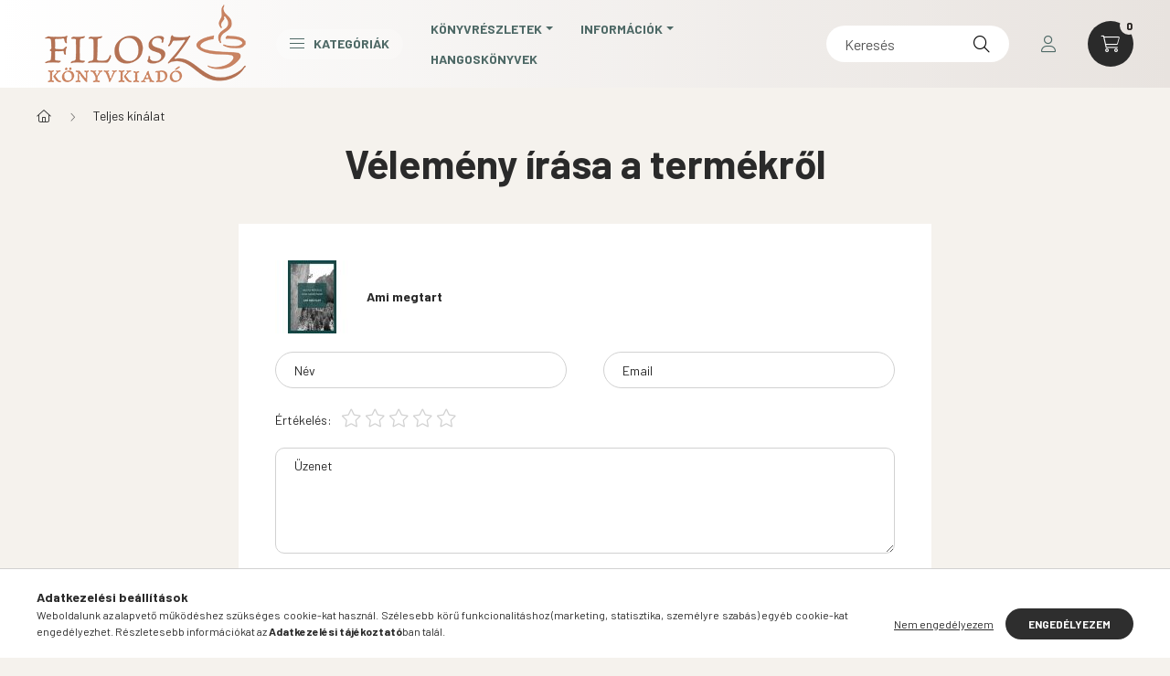

--- FILE ---
content_type: text/html; charset=UTF-8
request_url: https://www.filosz.hu/shop_artforum.php?cikk=210694
body_size: 24575
content:
<!DOCTYPE html>
<html lang="hu">
    <head>
        <meta charset="utf-8">
<meta name="keywords" content="Vélemények a termékről, Ami megtart, könyv, kiadó, Filosz">
<meta name="description" content="Vélemények a termékről, Ami megtart, | FILOSZ KÖNYV">
<meta name="robots" content="index, follow">
<meta http-equiv="X-UA-Compatible" content="IE=Edge">
<meta property="og:site_name" content="filosz.unas.hu" />
<meta property="og:title" content="Ami megtart - Vélemények a termékről - | FILOSZ KÖNYV">
<meta property="og:description" content="Vélemények a termékről, Ami megtart, | FILOSZ KÖNYV">
<meta property="og:type" content="website">
<meta name="google-site-verification" content="google-site-verification=NbbIPQ2-ZLe5RG2UwQcd">
<meta name="theme-color" content="#ff845e">
<meta name="msapplication-TileColor" content="#ff845e">
<meta name="mobile-web-app-capable" content="yes">
<meta name="apple-mobile-web-app-capable" content="yes">
<meta name="MobileOptimized" content="320">
<meta name="HandheldFriendly" content="true">

<title>Ami megtart - Vélemények a termékről - | FILOSZ KÖNYV</title>


<script>
var service_type="shop";
var shop_url_main="https://www.filosz.hu";
var actual_lang="hu";
var money_len="0";
var money_thousend=" ";
var money_dec=",";
var shop_id=62444;
var unas_design_url="https:"+"/"+"/"+"www.filosz.hu"+"/"+"!common_design"+"/"+"custom"+"/"+"filosz.unas.hu"+"/";
var unas_design_code='0';
var unas_base_design_code='2300';
var unas_design_ver=4;
var unas_design_subver=5;
var unas_shop_url='https://www.filosz.hu';
var responsive="yes";
var price_nullcut_disable=1;
var config_plus=new Array();
config_plus['product_tooltip']=1;
config_plus['cart_fly_id']="cart-box__fly-to-desktop";
config_plus['cart_redirect']=1;
config_plus['cart_refresh_force']="1";
config_plus['money_type']='Ft';
config_plus['money_type_display']='Ft';
var lang_text=new Array();

var UNAS = UNAS || {};
UNAS.shop={"base_url":'https://www.filosz.hu',"domain":'www.filosz.hu',"username":'filosz.unas.hu',"id":62444,"lang":'hu',"currency_type":'Ft',"currency_code":'HUF',"currency_rate":'1',"currency_length":0,"base_currency_length":0,"canonical_url":''};
UNAS.design={"code":'0',"page":'product_reviews'};
UNAS.api_auth="5611292127662b3d39f5c5af62887187";
UNAS.customer={"email":'',"id":0,"group_id":0,"without_registration":0};
UNAS.shop["category_id"]="631968";
UNAS.shop["only_private_customer_can_purchase"] = false;
 

UNAS.text = {
    "button_overlay_close": `Bezár`,
    "popup_window": `Felugró ablak`,
    "list": `lista`,
    "updating_in_progress": `frissítés folyamatban`,
    "updated": `frissítve`,
    "is_opened": `megnyitva`,
    "is_closed": `bezárva`,
    "deleted": `törölve`,
    "consent_granted": `hozzájárulás megadva`,
    "consent_rejected": `hozzájárulás elutasítva`,
    "field_is_incorrect": `mező hibás`,
    "error_title": `Hiba!`,
    "product_variants": `termék változatok`,
    "product_added_to_cart": `A termék a kosárba került`,
    "product_added_to_cart_with_qty_problem": `A termékből csak [qty_added_to_cart] [qty_unit] került kosárba`,
    "product_removed_from_cart": `A termék törölve a kosárból`,
    "reg_title_name": `Név`,
    "reg_title_company_name": `Cégnév`,
    "number_of_items_in_cart": `Kosárban lévő tételek száma`,
    "cart_is_empty": `A kosár üres`,
    "cart_updated": `A kosár frissült`
};



UNAS.text["delete_from_favourites"]= `Törlés a kedvencek közül`;
UNAS.text["add_to_favourites"]= `Kedvencekhez`;






window.lazySizesConfig=window.lazySizesConfig || {};
window.lazySizesConfig.loadMode=1;
window.lazySizesConfig.loadHidden=false;

window.dataLayer = window.dataLayer || [];
function gtag(){dataLayer.push(arguments)};
gtag('js', new Date());
</script>

<script src="https://www.filosz.hu/!common_packages/jquery/jquery-3.2.1.js?mod_time=1682493235"></script>
<script src="https://www.filosz.hu/!common_packages/jquery/plugins/migrate/migrate.js?mod_time=1682493235"></script>
<script src="https://www.filosz.hu/!common_packages/jquery/plugins/autocomplete/autocomplete.js?mod_time=1751452520"></script>
<script src="https://www.filosz.hu/!common_packages/jquery/plugins/tools/overlay/overlay.js?mod_time=1753784913"></script>
<script src="https://www.filosz.hu/!common_packages/jquery/plugins/tools/toolbox/toolbox.expose.js?mod_time=1724322378"></script>
<script src="https://www.filosz.hu/!common_packages/jquery/plugins/lazysizes/lazysizes.min.js?mod_time=1682493235"></script>
<script src="https://www.filosz.hu/!common_packages/jquery/plugins/lazysizes/plugins/bgset/ls.bgset.min.js?mod_time=1752825097"></script>
<script src="https://www.filosz.hu/!common_packages/jquery/own/shop_common/exploded/common.js?mod_time=1764831093"></script>
<script src="https://www.filosz.hu/!common_packages/jquery/own/shop_common/exploded/common_overlay.js?mod_time=1754986321"></script>
<script src="https://www.filosz.hu/!common_packages/jquery/own/shop_common/exploded/common_shop_popup.js?mod_time=1754991412"></script>
<script src="https://www.filosz.hu/!common_packages/jquery/own/shop_common/exploded/page_product_reviews.js?mod_time=1751452520"></script>
<script src="https://www.filosz.hu/!common_packages/jquery/own/shop_common/exploded/function_favourites.js?mod_time=1725525511"></script>
<script src="https://www.filosz.hu/!common_packages/jquery/own/shop_common/exploded/function_recommend.js?mod_time=1751452520"></script>
<script src="https://www.filosz.hu/!common_packages/jquery/plugins/hoverintent/hoverintent.js?mod_time=1682493235"></script>
<script src="https://www.filosz.hu/!common_packages/jquery/own/shop_tooltip/shop_tooltip.js?mod_time=1753441722"></script>
<script src="https://www.filosz.hu/!common_design/base/002300/main.js?mod_time=1754402058"></script>
<script src="https://www.filosz.hu/!common_packages/jquery/plugins/flickity/v3/flickity.pkgd.min.js?mod_time=1753784913"></script>
<script src="https://www.filosz.hu/!common_packages/jquery/plugins/toastr/toastr.min.js?mod_time=1682493235"></script>
<script src="https://www.filosz.hu/!common_packages/jquery/plugins/tippy/popper-2.4.4.min.js?mod_time=1682493235"></script>
<script src="https://www.filosz.hu/!common_packages/jquery/plugins/tippy/tippy-bundle.umd.min.js?mod_time=1682493235"></script>

<link href="https://www.filosz.hu/temp/shop_62444_3f60c88b59a972b675a6fbed611d302a.css?mod_time=1769087656" rel="stylesheet" type="text/css">

<link href="https://www.filosz.hu/shop_ordered/62444/design_pic/favicon.ico" rel="shortcut icon">
<script>
        var google_consent=1;
    
        gtag('consent', 'default', {
           'ad_storage': 'denied',
           'ad_user_data': 'denied',
           'ad_personalization': 'denied',
           'analytics_storage': 'denied',
           'functionality_storage': 'denied',
           'personalization_storage': 'denied',
           'security_storage': 'granted'
        });

    
        gtag('consent', 'update', {
           'ad_storage': 'denied',
           'ad_user_data': 'denied',
           'ad_personalization': 'denied',
           'analytics_storage': 'denied',
           'functionality_storage': 'denied',
           'personalization_storage': 'denied',
           'security_storage': 'granted'
        });

        </script>
    <script async src="https://www.googletagmanager.com/gtag/js?id=UA-81125530-1"></script>    <script>
    gtag('config', 'UA-81125530-1');

        </script>
        <script>
    var google_analytics=1;

       </script>
       <script>
        var google_ads=1;

                gtag('event','remarketing', {
            'ecomm_pagetype': 'other'        });
            </script>
    	<script>
	/* <![CDATA[ */
	var omitformtags=["input", "textarea", "select"];
	omitformtags=omitformtags.join("|");
		
	function disableselect(e) {
		if (omitformtags.indexOf(e.target.tagName.toLowerCase())==-1) return false;
		if (omitformtags.indexOf(e.target.tagName.toLowerCase())==2) return false;
	}
		
	function reEnable() {
		return true;
	}
		
	if (typeof document.onselectstart!="undefined") {
		document.onselectstart=new Function ("return false");
	} else {
		document.onmousedown=disableselect;
		document.onmouseup=reEnable;
	}
	/* ]]> */
	</script>
	
    <script>
    var facebook_pixel=1;
    /* <![CDATA[ */
        !function(f,b,e,v,n,t,s){if(f.fbq)return;n=f.fbq=function(){n.callMethod?
            n.callMethod.apply(n,arguments):n.queue.push(arguments)};if(!f._fbq)f._fbq=n;
            n.push=n;n.loaded=!0;n.version='2.0';n.queue=[];t=b.createElement(e);t.async=!0;
            t.src=v;s=b.getElementsByTagName(e)[0];s.parentNode.insertBefore(t,s)}(window,
                document,'script','//connect.facebook.net/en_US/fbevents.js');

        fbq('init', '621867808844087');
                fbq('track', 'PageView', {}, {eventID:'PageView.aXJn1S96d8Hyq5G6wxOdTwAAHl8'});
        
        $(document).ready(function() {
            $(document).on("addToCart", function(event, product_array){
                facebook_event('AddToCart',{
					content_name: product_array.name,
					content_category: product_array.category,
					content_ids: [product_array.sku],
					contents: [{'id': product_array.sku, 'quantity': product_array.qty}],
					content_type: 'product',
					value: product_array.price,
					currency: 'HUF'
				}, {eventID:'AddToCart.' + product_array.event_id});
            });

            $(document).on("addToFavourites", function(event, product_array){
                facebook_event('AddToWishlist', {
                    content_ids: [product_array.sku],
                    content_type: 'product'
                }, {eventID:'AddToFavourites.' + product_array.event_id});
            });
        });

    /* ]]> */
    </script>
<script>
(function(i,s,o,g,r,a,m){i['BarionAnalyticsObject']=r;i[r]=i[r]||function(){
    (i[r].q=i[r].q||[]).push(arguments)},i[r].l=1*new Date();a=s.createElement(o),
    m=s.getElementsByTagName(o)[0];a.async=1;a.src=g;m.parentNode.insertBefore(a,m)
})(window, document, 'script', 'https://pixel.barion.com/bp.js', 'bp');
                    
bp('init', 'addBarionPixelId', 'BP-atyx0HFahb-AF');
</script>
<noscript><img height='1' width='1' style='display:none' alt='' src='https://pixel.barion.com/a.gif?__ba_pixel_id=BP-atyx0HFahb-AF&ev=contentView&noscript=1'/></noscript>
<script>
$(document).ready(function () {
     UNAS.onGrantConsent(function(){
         bp('consent', 'grantConsent');
     });
     
     UNAS.onRejectConsent(function(){
         bp('consent', 'rejectConsent');
     });

     var contentViewProperties = {
         'name': $('title').html(),
         'contentType': 'Page',
         'id': 'https://www.filosz.hu/shop_artforum.php',
     }
     bp('track', 'contentView', contentViewProperties);

     UNAS.onAddToCart(function(event,params){
         var variant = '';
         if (typeof params.variant_list1!=='undefined') variant+=params.variant_list1;
         if (typeof params.variant_list2!=='undefined') variant+='|'+params.variant_list2;
         if (typeof params.variant_list3!=='undefined') variant+='|'+params.variant_list3;
         var addToCartProperties = {
             'contentType': 'Product',
             'currency': 'HUF',
             'id': params.sku,
             'name': params.name,
             'quantity': parseFloat(params.qty_add),
             'totalItemPrice': params.qty*params.price,
             'unit': params.unit,
             'unitPrice': parseFloat(params.price),
             'category': params.category,
             'variant': variant
         };
         bp('track', 'addToCart', addToCartProperties);
     });

     UNAS.onClickProduct(function(event,params){
         UNAS.getProduct(function(result) {
             if (result.name!=undefined) {
                 var clickProductProperties  = {
                     'contentType': 'Product',
                     'currency': 'HUF',
                     'id': params.sku,
                     'name': result.name,
                     'unit': result.unit,
                     'unitPrice': parseFloat(result.unit_price),
                     'quantity': 1
                 }
                 bp('track', 'clickProduct', clickProductProperties );
             }
         },params);
     });

UNAS.onRemoveFromCart(function(event,params){
     bp('track', 'removeFromCart', {
         'contentType': 'Product',
         'currency': 'HUF',
         'id': params.sku,
         'name': params.name,
         'quantity': params.qty,
         'totalItemPrice': params.price * params.qty,
         'unit': params.unit,
         'unitPrice': parseFloat(params.price),
         'list': 'BasketPage'
     });
});

});
</script>

        <meta content="width=device-width, initial-scale=1.0" name="viewport" />
        <link rel="preconnect" href="https://fonts.gstatic.com">
        <link rel="preload" href="https://fonts.googleapis.com/css2?family=Barlow:wght@200;400;700&display=swap" as="style" />
        <link rel="stylesheet" href="https://fonts.googleapis.com/css2?family=Barlow:wght@200;400;700&display=swap" media="print" onload="this.media='all'">
        <noscript>
            <link rel="stylesheet" href="https://fonts.googleapis.com/css2?family=Barlow:wght@200;400;700&display=swap" />
        </noscript>
        
        
        
        
        

        
        
        
        
                    
            
            
            
            
            
            
            
                
                
    
    </head>

                
                
    
    
    
    
    
    
    
    
    
    
                     
    
    
    
    
    <body class='design_ver4 design_subver1 design_subver2 design_subver3 design_subver4 design_subver5' id="ud_shop_artforum">
    
    <div id="image_to_cart" style="display:none; position:absolute; z-index:100000;"></div>
<div class="overlay_common overlay_warning" id="overlay_cart_add"></div>
<script>$(document).ready(function(){ overlay_init("cart_add",{"onBeforeLoad":false}); });</script>
<div id="overlay_login_outer"></div>	
	<script>
	$(document).ready(function(){
	    var login_redir_init="";

		$("#overlay_login_outer").overlay({
			onBeforeLoad: function() {
                var login_redir_temp=login_redir_init;
                if (login_redir_act!="") {
                    login_redir_temp=login_redir_act;
                    login_redir_act="";
                }

									$.ajax({
						type: "GET",
						async: true,
						url: "https://www.filosz.hu/shop_ajax/ajax_popup_login.php",
						data: {
							shop_id:"62444",
							lang_master:"hu",
                            login_redir:login_redir_temp,
							explicit:"ok",
							get_ajax:"1"
						},
						success: function(data){
							$("#overlay_login_outer").html(data);
							if (unas_design_ver >= 5) $("#overlay_login_outer").modal('show');
							$('#overlay_login1 input[name=shop_pass_login]').keypress(function(e) {
								var code = e.keyCode ? e.keyCode : e.which;
								if(code.toString() == 13) {		
									document.form_login_overlay.submit();		
								}	
							});	
						}
					});
								},
			top: 50,
			mask: {
	color: "#000000",
	loadSpeed: 200,
	maskId: "exposeMaskOverlay",
	opacity: 0.7
},
			closeOnClick: (config_plus['overlay_close_on_click_forced'] === 1),
			onClose: function(event, overlayIndex) {
				$("#login_redir").val("");
			},
			load: false
		});
		
			});
	function overlay_login() {
		$(document).ready(function(){
			$("#overlay_login_outer").overlay().load();
		});
	}
	function overlay_login_remind() {
        if (unas_design_ver >= 5) {
            $("#overlay_remind").overlay().load();
        } else {
            $(document).ready(function () {
                $("#overlay_login_outer").overlay().close();
                setTimeout('$("#overlay_remind").overlay().load();', 250);
            });
        }
	}

    var login_redir_act="";
    function overlay_login_redir(redir) {
        login_redir_act=redir;
        $("#overlay_login_outer").overlay().load();
    }
	</script>  
	<div class="overlay_common overlay_info" id="overlay_remind"></div>
<script>$(document).ready(function(){ overlay_init("remind",[]); });</script>

	<script>
    	function overlay_login_error_remind() {
		$(document).ready(function(){
			load_login=0;
			$("#overlay_error").overlay().close();
			setTimeout('$("#overlay_remind").overlay().load();', 250);	
		});
	}
	</script>  
	<div class="overlay_common overlay_info" id="overlay_newsletter"></div>
<script>$(document).ready(function(){ overlay_init("newsletter",[]); });</script>

<script>
function overlay_newsletter() {
    $(document).ready(function(){
        $("#overlay_newsletter").overlay().load();
    });
}
</script>
<div class="overlay_common overlay_error" id="overlay_script"></div>
<script>$(document).ready(function(){ overlay_init("script",[]); });</script>
    <script>
    $(document).ready(function() {
        $.ajax({
            type: "GET",
            url: "https://www.filosz.hu/shop_ajax/ajax_stat.php",
            data: {master_shop_id:"62444",get_ajax:"1"}
        });
    });
    </script>
    

    <div id="container" class="page_shop_artforum nav-position-bottom text-type--vertical text-type--sticky">
                
                <header class="header header--mobile py-3 px-4 d-flex justify-content-center d-sm-none position-relative">
                <div id="header_logo_img" class="js-element header_logo logo" data-element-name="header_logo">
        <div class="header_logo-img-container">
            <div class="header_logo-img-wrapper">
                                                <a href="https://www.filosz.hu/">                    <picture>
                                                <source width="232" height="89" media="(max-width: 575.98px)" srcset="https://www.filosz.hu/!common_design/custom/filosz.unas.hu/element/layout_hu_header_logo-400x120_1_small.png?time=1764601725 232w" sizes="232px"/>
                                                <source srcset="https://www.filosz.hu/!common_design/custom/filosz.unas.hu/element/layout_hu_header_logo-400x120_1_default.png?time=1764601725 1x" />
                        <img                              src="https://www.filosz.hu/!common_design/custom/filosz.unas.hu/element/layout_hu_header_logo-400x120_1_default.png?time=1764601725"                             
                             alt="Filosz Könyvkiadó és könyvesbolt                        "/>
                    </picture>
                    </a>                                        </div>
        </div>
    </div>

            
        </header>
        <header id="header--desktop" class="header header--desktop d-none d-sm-block js-header">
            <div class="header-inner js-header-inner">
                <div class="container">
                    <div class="header-row position-relative">
                        <div class="row gutters-10 gutters-xl-15 flex-nowrap justify-content-center align-items-center">
                            <div class="header__left col col-lg-auto position-static">
                                <div class="header__left-inner d-flex align-items-center">
                                        <div id="header_logo_img" class="js-element header_logo logo mr-4 mr-xl-0" data-element-name="header_logo">
        <div class="header_logo-img-container">
            <div class="header_logo-img-wrapper">
                                                <a href="https://www.filosz.hu/">                    <picture>
                                                <source width="232" height="89" media="(max-width: 575.98px)" srcset="https://www.filosz.hu/!common_design/custom/filosz.unas.hu/element/layout_hu_header_logo-400x120_1_small.png?time=1764601725 232w" sizes="232px"/>
                                                <source srcset="https://www.filosz.hu/!common_design/custom/filosz.unas.hu/element/layout_hu_header_logo-400x120_1_default.png?time=1764601725 1x" />
                        <img                              src="https://www.filosz.hu/!common_design/custom/filosz.unas.hu/element/layout_hu_header_logo-400x120_1_default.png?time=1764601725"                             
                             alt="Filosz Könyvkiadó és könyvesbolt                        "/>
                    </picture>
                    </a>                                        </div>
        </div>
    </div>

                                                                        <button type="button" class="hamburger__dropdown-btn btn dropdown--btn d-xl-none" id="hamburger__dropdown-btn" aria-label="hamburger button" data-btn-for=".hamburger-box__dropdown">
                                        <div class="hamburger">
                                            <span class="first-line"></span>
                                            <span class="second-line"></span>
                                            <span class="last-line"></span>
                                        </div>
                                        Kategóriák
                                    </button>
                                                                    </div>
                            </div>
                            <div class="header__right col-auto col-lg position-static">
                                <div class="row gutters-10 flex-nowrap align-items-center">
                                                                        <div class="col-auto position-static flex-shrink-1">
                                        <nav class="navbar d-none d-lg-flex navbar-expand navbar-light position-static">
                                                                                        <ul id="nav--cat" class="nav nav--cat js-navbar-nav">
                                                <li class="nav-item dropdown nav--main nav-item--products">
                                                    <a class="nav-link nav-link--products d-none d-xl-flex" href="#" onclick="event.preventDefault();" role="button" data-toggle="dropdown" aria-expanded="false" aria-haspopup="true">
                                                        <div class="hamburger nav-link--hamburger">
                                                            <span class="first-line"></span>
                                                            <span class="second-line"></span>
                                                            <span class="last-line"></span>
                                                        </div>
                                                        Kategóriák
                                                    </a>
                                                    <div id="dropdown-cat"class="dropdown-menu d-lg-none d-xl-block clearfix dropdown--cat dropdown--level-0">
                                                                <ul class="nav-list--0">
        <li id="nav-item-new" class="nav-item spec-item js-nav-item-new">
                <a class="nav-link" href="https://www.filosz.hu/shop_artspec.php?artspec=2">
                                <span class="nav-link__text">
                Újdonságok&nbsp;            </span>
                    </a>
            </li>
        <li id="nav-item-631968" class="nav-item dropdown js-nav-item-631968">
                <a class="nav-link arrow-effect-on-hover" href="#" role="button" data-toggle="dropdown" aria-haspopup="true" aria-expanded="false" onclick="handleSub('631968','https://www.filosz.hu/shop_ajax/ajax_box_cat.php?get_ajax=1&type=layout&change_lang=hu&level=1&key=631968&box_var_name=shop_cat&box_var_layout_cache=1&box_var_expand_cache=yes&box_var_expand_cache_name=desktop&box_var_layout_level0=0&box_var_layout_level1=1&box_var_layout=2&box_var_ajax=1&box_var_section=content&box_var_highlight=yes&box_var_type=expand&box_var_div=no');return false;">
                                <span class="nav-link__text">
                Teljes kínálat&nbsp;            </span>
            <span class="arrow arrow--right"><span></span></span>        </a>
                                <div class="megasubmenu dropdown-menu with-sticky-content">
                <div class="megasubmenu__sticky-content">
                    <div class="loading-spinner"></div>
                </div>
                            </div>
                        </li>
        <li id="nav-item-763772" class="nav-item dropdown js-nav-item-763772">
                <a class="nav-link arrow-effect-on-hover" href="#" role="button" data-toggle="dropdown" aria-haspopup="true" aria-expanded="false" onclick="handleSub('763772','https://www.filosz.hu/shop_ajax/ajax_box_cat.php?get_ajax=1&type=layout&change_lang=hu&level=1&key=763772&box_var_name=shop_cat&box_var_layout_cache=1&box_var_expand_cache=yes&box_var_expand_cache_name=desktop&box_var_layout_level0=0&box_var_layout_level1=1&box_var_layout=2&box_var_ajax=1&box_var_section=content&box_var_highlight=yes&box_var_type=expand&box_var_div=no');return false;">
                                <span class="nav-link__text">
                Filosz Könyvek&nbsp;            </span>
            <span class="arrow arrow--right"><span></span></span>        </a>
                                <div class="megasubmenu dropdown-menu with-sticky-content">
                <div class="megasubmenu__sticky-content">
                    <div class="loading-spinner"></div>
                </div>
                            </div>
                        </li>
        <li id="nav-item-387434" class="nav-item js-nav-item-387434">
                <a class="nav-link" href="https://www.filosz.hu/konyvek/akcio">
                                <span class="nav-link__text">
                Akciós&nbsp;            </span>
                    </a>
            </li>
    </ul>

    
                                                    </div>
                                                </li>
                                            </ul>
                                                                                                                                                                    
    <ul id="nav--menu" class="nav nav--menu js-navbar-nav">
                    <li class="nav-item dropdown nav--main js-nav-item-930300">
                                <a class="nav-link dropdown-toggle" href="#" role="button" data-toggle="dropdown" aria-haspopup="true" aria-expanded="false">
                                    Könyvrészletek
                </a>
                                                        
    <ul id="nav--menu" class="dropdown-menu dropdown--menu dropdown-level--1">
                    <li class="nav-item dropdown nav--main js-nav-item-195364">
                                <a class="dropdown-item dropdown-toggle" href="#" role="button" data-toggle="dropdown" aria-haspopup="true" aria-expanded="false">
                                    Advaita
                </a>
                                                        
    <ul id="nav--menu" class="submenu dropdown-menu dropdown-level--2">
                    <li class="nav-item nav--main js-nav-item-362872">
                                <a class="dropdown-item" href="https://www.filosz.hu/reszletek/Sri_Ramakrisna_reszletek">
                                    Srí Rámakrisna evangéliuma
                </a>
                            </li>
                    <li class="nav-item nav--main js-nav-item-909488">
                                <a class="dropdown-item" href="https://www.filosz.hu/reszletek/az-egyseg-tanitoi">
                                    Az egység tanítói
                </a>
                            </li>
                    <li class="nav-item nav--main js-nav-item-176310">
                                <a class="dropdown-item" href="https://www.filosz.hu/reszletek/en-az-vagyok">
                                    Én Az vagyok
                </a>
                            </li>
                    <li class="nav-item nav--main js-nav-item-160502">
                                <a class="dropdown-item" href="https://www.filosz.hu/reszletek/az-igazsag-van">
                                    Az Igazság VAN
                </a>
                            </li>
                    <li class="nav-item nav--main js-nav-item-175999">
                                <a class="dropdown-item" href="https://www.filosz.hu/reszletek/ekesen-szolo-csend">
                                    Ékesen szóló csend
                </a>
                            </li>
                    <li class="nav-item nav--main js-nav-item-392290">
                                <a class="dropdown-item" href="https://www.filosz.hu/reszetek/levelek-sri-ramana-maharsi-asramjabol">
                                    Levelek Srí Ramana Maharsi ásramjából
                </a>
                            </li>
                    <li class="nav-item nav--main js-nav-item-687783">
                                <a class="dropdown-item" href="https://www.filosz.hu/reszletek/A-jelensegvilagon-tul">
                                    A jelenségvilágon túl
                </a>
                            </li>
                    <li class="nav-item nav--main js-nav-item-251191">
                                <a class="dropdown-item" href="https://www.filosz.hu/reszletek/uttalan-utakon">
                                    Úttalan utakon
                </a>
                            </li>
                    <li class="nav-item nav--main js-nav-item-731656">
                                <a class="dropdown-item" href="https://www.filosz.hu/reszletek/a-szabadsag-folyoja">
                                    A szabadság folyója
                </a>
                            </li>
                    <li class="nav-item nav--main js-nav-item-869291">
                                <a class="dropdown-item" href="https://www.filosz.hu/reszletek/a-kettosseg-nelkuli-tudas-lampasa">
                                    A kettősség nélküli tudás lámpása
                </a>
                            </li>
                    <li class="nav-item nav--main js-nav-item-779414">
                                <a class="dropdown-item" href="https://www.filosz.hu/spg/779414/Abszolut-tudatossag">
                                    Abszolút tudatosság
                </a>
                            </li>
                    <li class="nav-item nav--main js-nav-item-625517">
                                <a class="dropdown-item" href="https://www.filosz.hu/reszletek/szavak-a-vegtelenbol">
                                    Szavak a végtelenből
                </a>
                            </li>
                    <li class="nav-item nav--main js-nav-item-379060">
                                <a class="dropdown-item" href="https://www.filosz.hu/reszletek/a-szent-hegy-bolcse">
                                    A szent hegy bölcse - Negyven versszak a Valóságról
                </a>
                            </li>
                    <li class="nav-item nav--main js-nav-item-287505">
                                <a class="dropdown-item" href="https://www.filosz.hu/reszletek/beszelgetesek-sri-ramana-maharsival">
                                    Beszélgetések Srí Ramana Maharsival
                </a>
                            </li>
                    <li class="nav-item nav--main js-nav-item-441899">
                                <a class="dropdown-item" href="https://www.filosz.hu/reszletek/a-sziv-csendje">
                                    A szív csendje
                </a>
                            </li>
                    <li class="nav-item nav--main js-nav-item-154694">
                                <a class="dropdown-item" href="https://www.filosz.hu/reszletek/sri-ramana-maharsi-osszes-muvei">
                                    Srí Ramana Maharsi összes művei
                </a>
                            </li>
                    <li class="nav-item nav--main js-nav-item-613244">
                                <a class="dropdown-item" href="https://www.filosz.hu/spg/613244/Raebredes">
                                    Ráébredés
                </a>
                            </li>
                    <li class="nav-item nav--main js-nav-item-212110">
                                <a class="dropdown-item" href="https://www.filosz.hu/spg/212110/A-kereses-vege">
                                    A keresés vége
                </a>
                            </li>
            </ul>

                            </li>
                    <li class="nav-item dropdown nav--main js-nav-item-368260">
                                <a class="dropdown-item dropdown-toggle" href="#" role="button" data-toggle="dropdown" aria-haspopup="true" aria-expanded="false">
                                    Jóga
                </a>
                                                        
    <ul id="nav--menu" class="submenu dropdown-menu dropdown-level--2">
                    <li class="nav-item nav--main js-nav-item-836350">
                                <a class="dropdown-item" href="https://www.filosz.hu/reszletek/a_joga_faja">
                                    A jóga fája
                </a>
                            </li>
                    <li class="nav-item nav--main js-nav-item-562979">
                                <a class="dropdown-item" href="https://www.filosz.hu/reszletek/egy-jogi-oneletrajza">
                                    Egy jógi önéletrajza
                </a>
                            </li>
                    <li class="nav-item nav--main js-nav-item-614542">
                                <a class="dropdown-item" href="https://www.filosz.hu/reszletek/nok-jogakonyve">
                                    Nők jógakönyve
                </a>
                            </li>
                    <li class="nav-item nav--main js-nav-item-277607">
                                <a class="dropdown-item" href="https://www.filosz.hu/reszletek/a-hatha-joga-filozofiaja">
                                    A hatha jóga filozófiája
                </a>
                            </li>
                    <li class="nav-item nav--main js-nav-item-841947">
                                <a class="dropdown-item" href="https://www.filosz.hu/reszletek/a-kundaliniero-rejtelmei">
                                    A kundalinierő rejtelmei
                </a>
                            </li>
                    <li class="nav-item nav--main js-nav-item-229606">
                                <a class="dropdown-item" href="https://www.filosz.hu/reszletek/az-elet-uj-megvilagitasban">
                                    Az élet új megvilágításban
                </a>
                            </li>
                    <li class="nav-item nav--main js-nav-item-245778">
                                <a class="dropdown-item" href="https://www.filosz.hu/reszetek/hatha-joga-a-rejtett-nyelv">
                                    Hatha jóga, a rejtett nyelv
                </a>
                            </li>
                    <li class="nav-item nav--main js-nav-item-507050">
                                <a class="dropdown-item" href="https://www.filosz.hu/reszletek/gyakorlati-utmutato-a-meditaciohoz">
                                    Gyakorlati útmutató a meditációhoz
                </a>
                            </li>
                    <li class="nav-item nav--main js-nav-item-307246">
                                <a class="dropdown-item" href="https://www.filosz.hu/reszletek/Klasszikus-Upanisadok-I-II">
                                    Klasszikus Upanisadok I-II.
                </a>
                            </li>
                    <li class="nav-item nav--main js-nav-item-117873">
                                <a class="dropdown-item" href="https://www.filosz.hu/reszletek/a-bolcs-gheranda-tanitasa">
                                    A bölcs Ghéranda tanítása a hatha- jógáról
                </a>
                            </li>
            </ul>

                            </li>
                    <li class="nav-item dropdown nav--main js-nav-item-262991">
                                <a class="dropdown-item dropdown-toggle" href="#" role="button" data-toggle="dropdown" aria-haspopup="true" aria-expanded="false">
                                    Buddhizmus
                </a>
                                                        
    <ul id="nav--menu" class="submenu dropdown-menu dropdown-level--2">
                    <li class="nav-item nav--main js-nav-item-336940">
                                <a class="dropdown-item" href="https://www.filosz.hu/reszletek/szerelemben-a-vilaggal">
                                    Szerelemben a világgal
                </a>
                            </li>
                    <li class="nav-item nav--main js-nav-item-541564">
                                <a class="dropdown-item" href="https://www.filosz.hu/reszletek/eletorom">
                                    Életöröm
                </a>
                            </li>
                    <li class="nav-item nav--main js-nav-item-529998">
                                <a class="dropdown-item" href="https://www.filosz.hu/reszletek/felhet-felhok-utja">
                                    Fehér felhők útja
                </a>
                            </li>
                    <li class="nav-item nav--main js-nav-item-552848">
                                <a class="dropdown-item" href="https://www.filosz.hu/reszletek/a-nemes-nyolcretu-osveny">
                                    A Nemes Nyolcrétű Ösvény
                </a>
                            </li>
                    <li class="nav-item nav--main js-nav-item-892011">
                                <a class="dropdown-item" href="https://www.filosz.hu/reszletek/a-gyogyulas-valodi-forrasa">
                                    A gyógyulás valódi forrása
                </a>
                            </li>
                    <li class="nav-item nav--main js-nav-item-682904">
                                <a class="dropdown-item" href="https://www.filosz.hu/reszletek/gyogyito-hangok">
                                    Gyógyító hangok
                </a>
                            </li>
                    <li class="nav-item nav--main js-nav-item-518325">
                                <a class="dropdown-item" href="https://www.filosz.hu/spg/518325/Teremto-meditacio-es-tobbdimenzios-tudatossag">
                                    Teremtő meditáció és többdimenziós tudatosság
                </a>
                            </li>
                    <li class="nav-item nav--main js-nav-item-576373">
                                <a class="dropdown-item" href="https://www.filosz.hu/spg/576373/A-tibeti-buddhizmus-alapjai">
                                    A tibeti buddhizmus alapjai
                </a>
                            </li>
                    <li class="nav-item nav--main js-nav-item-690939">
                                <a class="dropdown-item" href="https://www.filosz.hu/spg/690939/Halalt-meghalado-tudat">
                                    Halált meghaladó tudat
                </a>
                            </li>
                    <li class="nav-item nav--main js-nav-item-985377">
                                <a class="dropdown-item" href="https://www.filosz.hu/spg/985377/A-tudat-termeszetenek-csodai">
                                    A tudat természetének csodái
                </a>
                            </li>
            </ul>

                            </li>
                    <li class="nav-item dropdown nav--main js-nav-item-812561">
                                <a class="dropdown-item dropdown-toggle" href="#" role="button" data-toggle="dropdown" aria-haspopup="true" aria-expanded="false">
                                    Zen
                </a>
                                                        
    <ul id="nav--menu" class="submenu dropdown-menu dropdown-level--2">
                    <li class="nav-item nav--main js-nav-item-144508">
                                <a class="dropdown-item" href="https://www.filosz.hu/reszletek/dogen_zen">
                                    Dógen zen
                </a>
                            </li>
                    <li class="nav-item nav--main js-nav-item-997306">
                                <a class="dropdown-item" href="https://www.filosz.hu/reszletek/nincs-mindig-ugy">
                                    Nincs mindig úgy
                </a>
                            </li>
                    <li class="nav-item nav--main js-nav-item-812555">
                                <a class="dropdown-item" href="https://www.filosz.hu/reszletek-visszateres-a-csendhez">
                                    Visszatérés a csendhez
                </a>
                            </li>
                    <li class="nav-item nav--main js-nav-item-570498">
                                <a class="dropdown-item" href="https://www.filosz.hu/reszletek/tisztan-ragyogo-forras">
                                    Tisztán ragyogó forrás
                </a>
                            </li>
                    <li class="nav-item nav--main js-nav-item-142891">
                                <a class="dropdown-item" href="https://www.filosz.hu/spg/142891/NEKED">
                                    NEKED
                </a>
                            </li>
            </ul>

                            </li>
                    <li class="nav-item dropdown nav--main js-nav-item-955024">
                                <a class="dropdown-item dropdown-toggle" href="#" role="button" data-toggle="dropdown" aria-haspopup="true" aria-expanded="false">
                                    Kontempláció
                </a>
                                                        
    <ul id="nav--menu" class="submenu dropdown-menu dropdown-level--2">
                    <li class="nav-item nav--main js-nav-item-964741">
                                <a class="dropdown-item" href="https://www.filosz.hu/reszletek/jezus-es-a-feleberdes">
                                    Jézus és a felébredés
                </a>
                            </li>
                    <li class="nav-item nav--main js-nav-item-345655">
                                <a class="dropdown-item" href="https://www.filosz.hu/reszletek/jojj-el-uram">
                                    JÖJJ EL URAM! - AZ ÚR ELJÖTT!
                </a>
                            </li>
                    <li class="nav-item nav--main js-nav-item-291180">
                                <a class="dropdown-item" href="https://www.filosz.hu/reszletek/kelet-es-nyugat-hazassaga">
                                    Kelet és nyugat házassága
                </a>
                            </li>
                    <li class="nav-item nav--main js-nav-item-535403">
                                <a class="dropdown-item" href="https://www.filosz.hu/reszletek/nyitott-tudat-nyitott-sziv">
                                    Nyitott tudat, nyitott szív
                </a>
                            </li>
                    <li class="nav-item nav--main js-nav-item-217511">
                                <a class="dropdown-item" href="https://www.filosz.hu/reszletek/kis-filokalia">
                                    Kis Filokália
                </a>
                            </li>
            </ul>

                            </li>
                    <li class="nav-item dropdown nav--main js-nav-item-203543">
                                <a class="dropdown-item dropdown-toggle" href="#" role="button" data-toggle="dropdown" aria-haspopup="true" aria-expanded="false">
                                    Sámánizmus
                </a>
                                                        
    <ul id="nav--menu" class="submenu dropdown-menu dropdown-level--2">
                    <li class="nav-item nav--main js-nav-item-710222">
                                <a class="dropdown-item" href="https://www.filosz.hu/reszletek/samanhangok">
                                    Sámánhangok
                </a>
                            </li>
                    <li class="nav-item nav--main js-nav-item-392531">
                                <a class="dropdown-item" href="https://www.filosz.hu/reszlet/santa-oz">
                                    Sánta Őz, a sziú indián sámán
                </a>
                            </li>
            </ul>

                            </li>
                    <li class="nav-item dropdown nav--main js-nav-item-566949">
                                <a class="dropdown-item dropdown-toggle" href="#" role="button" data-toggle="dropdown" aria-haspopup="true" aria-expanded="false">
                                    Egyéb
                </a>
                                                        
    <ul id="nav--menu" class="submenu dropdown-menu dropdown-level--2">
                    <li class="nav-item nav--main js-nav-item-538178">
                                <a class="dropdown-item" href="https://www.filosz.hu/reszletek/dervistortenetek">
                                    Dervistörténetek
                </a>
                            </li>
                    <li class="nav-item nav--main js-nav-item-126826">
                                <a class="dropdown-item" href="https://www.filosz.hu/reszltek/kabir-misztikus-dalai">
                                    Kabír misztikus dalai
                </a>
                            </li>
                    <li class="nav-item nav--main js-nav-item-343068">
                                <a class="dropdown-item" href="https://www.filosz.hu/reszletek/a_mindenseg_szeme">
                                    A mindenség szeme
                </a>
                            </li>
                    <li class="nav-item nav--main js-nav-item-935893">
                                <a class="dropdown-item" href="https://www.filosz.hu/reszletek/elengedes">
                                    Elengedés
                </a>
                            </li>
                    <li class="nav-item nav--main js-nav-item-919471">
                                <a class="dropdown-item" href="https://www.filosz.hu/reszletek/a-vilag-vallasai">
                                    A világ vallásai
                </a>
                            </li>
                    <li class="nav-item nav--main js-nav-item-360524">
                                <a class="dropdown-item" href="https://www.filosz.hu/reszletek/szentek-bolcsek-mesterek-es-misztikusok">
                                    Szentek, bölcsek, mesterek és misztikusok
                </a>
                            </li>
                    <li class="nav-item nav--main js-nav-item-562775">
                                <a class="dropdown-item" href="https://www.filosz.hu/reszletek/az-emlekezes-rozsakertje">
                                    Az emlékezés rózsakertje
                </a>
                            </li>
                    <li class="nav-item nav--main js-nav-item-613553">
                                <a class="dropdown-item" href="https://www.filosz.hu/spg/613553/Tanacsok-A-het-beavatas-Az-aranyvirag-titka">
                                    Tanácsok - A hét beavatás - Az aranyvirág titka
                </a>
                            </li>
            </ul>

                            </li>
            </ul>

                            </li>
                    <li class="nav-item dropdown nav--main js-nav-item-602455">
                                <a class="nav-link dropdown-toggle" href="#" role="button" data-toggle="dropdown" aria-haspopup="true" aria-expanded="false">
                                    Információk
                </a>
                                                        
    <ul id="nav--menu" class="dropdown-menu dropdown--menu dropdown-level--1">
                    <li class="nav-item nav--main js-nav-item-740991">
                                <a class="dropdown-item" href="https://www.filosz.hu/shop_contact.php" target="_blank">
                                    Elérhetőség, szállítás, fizetés
                </a>
                            </li>
                    <li class="nav-item nav--main js-nav-item-212035">
                                <a class="dropdown-item" href="https://www.filosz.hu/shop_help.php?tab=terms#">
                                    Vásárlási feltételek
                </a>
                            </li>
                    <li class="nav-item nav--main js-nav-item-546708">
                                <a class="dropdown-item" href="https://www.filosz.hu/rolunk">
                                    Rólunk
                </a>
                            </li>
                    <li class="nav-item nav--main js-nav-item-199276">
                                <a class="dropdown-item" href="https://www.filosz.hu/about-us">
                                    About us
                </a>
                            </li>
                    <li class="nav-item nav--main js-nav-item-718814">
                                <a class="dropdown-item" href="https://www.filosz.hu/elorendeles">
                                    Előrendelés
                </a>
                            </li>
            </ul>

                            </li>
                    <li class="nav-item nav--main js-nav-item-202956">
                                <a class="nav-link" href="https://www.filosz.hu/spg/202956/Hangoskonyvek">
                                    Hangoskönyvek
                </a>
                            </li>
            </ul>

    
                                                                                    </nav>
                                        <script>
    let addOverflowHidden = function() {
        $('.hamburger-box__dropdown-inner').addClass('overflow-hidden');
    }
    function scrollToBreadcrumb() {
        scrollToElement({ element: '.nav-list-breadcrumb', offset: getVisibleDistanceTillHeaderBottom(), scrollIn: '.hamburger-box__dropdown-inner', container: '.hamburger-box__dropdown-inner', duration: 300,  callback: addOverflowHidden });
    }

    function setHamburgerBoxHeight(height) {
        $('.hamburger-box__dropdown').css('height', height + 80);
    }

    let mobileMenuScrollData = [];

    function handleSub2(thisOpenBtn, id, ajaxUrl) {
        let navItem = $('#nav-item-'+id+'--m');
        let openBtn = $(thisOpenBtn);
        let $thisScrollableNavList = navItem.closest('.nav-list-mobile');
        let thisNavListLevel = $thisScrollableNavList.data("level");

        if (typeof thisNavListLevel !== 'undefined') {
            if (thisNavListLevel == 0) {
                $thisScrollableNavList = navItem.closest('.hamburger-box__dropdown-inner');
            }
            mobileMenuScrollData["level_" + thisNavListLevel + "_position"] = $thisScrollableNavList.scrollTop();
            mobileMenuScrollData["level_" + thisNavListLevel + "_element"] = $thisScrollableNavList;
        }

        if (!navItem.hasClass('ajax-loading')) {
            if (catSubOpen2(openBtn, navItem)) {
                if (ajaxUrl) {
                    if (!navItem.hasClass('ajax-loaded')) {
                        catSubLoad2(navItem, ajaxUrl);
                    } else {
                        scrollToBreadcrumb();
                    }
                } else {
                    scrollToBreadcrumb();
                }
            }
        }
    }
    function catSubOpen2(openBtn,navItem) {
        let thisSubMenu = navItem.find('.nav-list-menu--sub').first();
        let thisParentMenu = navItem.closest('.nav-list-menu');
        thisParentMenu.addClass('hidden');

        if (navItem.hasClass('show')) {
            openBtn.attr('aria-expanded','false');
            navItem.removeClass('show');
            thisSubMenu.removeClass('show');
        } else {
            openBtn.attr('aria-expanded','true');
            navItem.addClass('show');
            thisSubMenu.addClass('show');
            if (window.matchMedia('(min-width: 576px) and (max-width: 1259.8px )').matches) {
                let thisSubMenuHeight = thisSubMenu.outerHeight();
                if (thisSubMenuHeight > 0) {
                    setHamburgerBoxHeight(thisSubMenuHeight);
                }
            }
        }
        return true;
    }
    function catSubLoad2(navItem, ajaxUrl){
        let thisSubMenu = $('.nav-list-menu--sub', navItem);
        $.ajax({
            type: 'GET',
            url: ajaxUrl,
            beforeSend: function(){
                navItem.addClass('ajax-loading');
                setTimeout(function (){
                    if (!navItem.hasClass('ajax-loaded')) {
                        navItem.addClass('ajax-loader');
                        thisSubMenu.addClass('loading');
                    }
                }, 150);
            },
            success:function(data){
                thisSubMenu.html(data);
                $(document).trigger("ajaxCatSubLoaded");

                let thisParentMenu = navItem.closest('.nav-list-menu');
                let thisParentBreadcrumb = thisParentMenu.find('> .nav-list-breadcrumb');

                /* ha már van a szülőnek breadcrumbja, akkor azt hozzáfűzzük a gyerekhez betöltéskor */
                if (thisParentBreadcrumb.length > 0) {
                    let thisParentLink = thisParentBreadcrumb.find('.nav-list-parent-link').clone();
                    let thisSubMenuParentLink = thisSubMenu.find('.nav-list-parent-link');
                    thisParentLink.insertBefore(thisSubMenuParentLink);
                }

                navItem.removeClass('ajax-loading ajax-loader').addClass('ajax-loaded');
                thisSubMenu.removeClass('loading');
                if (window.matchMedia('(min-width: 576px) and (max-width: 1259.8px )').matches) {
                    let thisSubMenuHeight = thisSubMenu.outerHeight();
                    setHamburgerBoxHeight(thisSubMenuHeight);
                }
                scrollToBreadcrumb();
            }
        });
    }
    function catBack(thisBtn) {
        let thisCatLevel = $(thisBtn).closest('.nav-list-menu--sub');
        let thisParentItem = $(thisBtn).closest('.nav-item.show');
        let thisParentMenu = thisParentItem.closest('.nav-list-menu');
        let thisBtnDataBelongs = $(thisBtn).data("belongs-to-level");

        if ( typeof thisBtnDataBelongs !== 'undefined' && thisBtnDataBelongs == 0 ) {
            mobileMenuScrollData["level_0_element"].animate({ scrollTop: mobileMenuScrollData["level_0_position"] }, 0, function() {});
        }

        if (window.matchMedia('(min-width: 576px) and (max-width: 1259.8px )').matches) {
            let thisParentMenuHeight = 0;
            if ( thisParentItem.parent('ul').hasClass('nav-list-mobile--0') ) {
                let sumHeight = 0;
                $( thisParentItem.closest('.hamburger-box__dropdown-nav-lists-wrapper').children() ).each(function() {
                    sumHeight+= $(this).outerHeight(true);
                });
                thisParentMenuHeight = sumHeight;
            } else {
                thisParentMenuHeight = thisParentMenu.outerHeight();
            }
            setHamburgerBoxHeight(thisParentMenuHeight);
        }
        if ( thisParentItem.parent('ul').hasClass('nav-list-mobile--0') ) {
            $('.hamburger-box__dropdown-inner').removeClass('overflow-hidden');
        }
        thisParentMenu.removeClass('hidden');
        thisCatLevel.removeClass('show');
        thisParentItem.removeClass('show');
        thisParentItem.find('.nav-button').attr('aria-expanded','false');
    }

    function handleSub($id, $ajaxUrl) {
        let $navItem = $('#nav-item-'+$id);

        if (!$navItem.hasClass('ajax-loading')) {
            if (catSubOpen($navItem)) {
                if (!$navItem.hasClass('ajax-loaded')) {
                    catSubLoad($id, $ajaxUrl);
                }
            }
        }
    }

    function catSubOpen($navItem) {
        handleCloseDropdowns();
        let thisNavLink = $navItem.find('> .nav-link');
        let thisNavItem = thisNavLink.parent();
        let thisNavbarNav = $('.js-navbar-nav');
        let thisDropdownMenu = thisNavItem.find('.dropdown-menu').first();

        /*remove is-opened class form the rest menus (cat+plus)*/
        thisNavbarNav.find('.show').not(thisNavItem).not('.nav-item--products').not('.dropdown--cat').removeClass('show');

        if (thisNavItem.hasClass('show')) {
            thisNavLink.attr('aria-expanded','false');
            thisNavItem.removeClass('show');
            thisDropdownMenu.removeClass('show');
            $('#dropdown-cat').removeClass('has-opened');
        } else {
            thisNavLink.attr('aria-expanded','true');
            thisNavItem.addClass('show');
            thisDropdownMenu.addClass('show');
            $('#dropdown-cat').addClass('has-opened');
        }
        return true;
    }
    function catSubLoad($id, $ajaxUrl){
        const $navItem = $('#nav-item-'+$id);
        const $thisMegasubmenu = $(".megasubmenu", $navItem);
                const $thisMegasubmenuStickyContent = $(".megasubmenu__sticky-content", $thisMegasubmenu);
        const parentDropdownMenuHeight = $navItem.closest('.dropdown-menu').outerHeight();
        const paddingY = $thisMegasubmenu.outerHeight() - $thisMegasubmenu.height();
        $thisMegasubmenuStickyContent.css('height', parentDropdownMenuHeight - paddingY);
        
        $.ajax({
            type: 'GET',
            url: $ajaxUrl,
            beforeSend: function(){
                $navItem.addClass('ajax-loading');
                setTimeout(function (){
                    if (!$navItem.hasClass('ajax-loaded')) {
                        $navItem.addClass('ajax-loader');
                    }
                }, 150);
            },
            success:function(data){
                                $thisMegasubmenuStickyContent.html(data);
                let $thisScrollContainer = $thisMegasubmenu.find('.megasubmenu__cats-col').first();
                $thisScrollContainer.on('wheel', function(e){
                    e.preventDefault();
                    $(this).scrollLeft($(this).scrollLeft() + e.originalEvent.deltaY);
                });
                                $navItem.removeClass('ajax-loading ajax-loader').addClass('ajax-loaded');
                $(document).trigger("ajaxCatSubLoaded");
            }
        });
    }

    $(document).ready(function () {
         /* KATTINTÁS */

        /* CAT and PLUS menu */
        $('.nav-item.dropdown.nav--main').on('click', '> .nav-link', function(e) {
            e.preventDefault();
            handleCloseDropdowns();

            let thisNavLink = $(this);
            let thisNavLinkLeft = thisNavLink.offset().left;
            let thisNavItem = thisNavLink.parent();
            let thisDropdownMenu = thisNavItem.find('.dropdown-menu').first();
            let thisNavbarNav = $('.js-navbar-nav');

            /* close dropdowns which is not "dropdown cat" always opened */
            thisNavbarNav.find('.show').not('.always-opened').not(thisNavItem).not('.dropdown--cat').removeClass('show');

            /* close cat dropdowns when click not to this link */
            if (!thisNavLink.hasClass('nav-link--products')) {
                handleCloseDropdownCat();
            }

            if (thisNavItem.hasClass('show')) {
                if (thisNavLink.hasClass('nav-link--products') && thisNavItem.hasClass('always-opened')) {
                    $('html').toggleClass('products-dropdown-opened');
                    thisNavItem.toggleClass('force-show');
                }
                if (thisNavLink.hasClass('nav-link--products') && !thisNavItem.hasClass('always-opened')) {
                    $('html').removeClass('products-dropdown-opened');
                    $('#dropdown-cat').removeClass('has-opened');
                }
                if (!thisNavItem.hasClass('always-opened')) {
                    thisNavLink.attr('aria-expanded', 'false');
                    thisNavItem.removeClass('show');
                    thisDropdownMenu.removeClass('show');
                }
            } else {
                if ($headerHeight) {
                    if ( thisNavLink.closest('.nav--menu').length > 0) {
                        thisDropdownMenu.css({
                            top: getVisibleDistanceTillHeaderBottom() + 'px',
                            left: thisNavLinkLeft + 'px'
                        });
                    }
                }
                if (thisNavLink.hasClass('nav-link--products')) {
                    $('html').addClass('products-dropdown-opened');
                }
                thisNavLink.attr('aria-expanded','true');
                thisNavItem.addClass('show');
                thisDropdownMenu.addClass('show');
            }
        });

        /** PLUS MENU SUB **/
        $('.nav-item.dropdown > .dropdown-item').click(function (e) {
            e.preventDefault();
            handleCloseDropdowns();

            let thisNavLink = $(this);
            let thisNavItem = thisNavLink.parent();
            let thisDropdownMenu = thisNavItem.find('.dropdown-menu').first();

            if (thisNavItem.hasClass('show')) {
                thisNavLink.attr('aria-expanded','false');
                thisNavItem.removeClass('show');
                thisDropdownMenu.removeClass('show');
            } else {
                thisNavLink.attr('aria-expanded','true');
                thisNavItem.addClass('show');
                thisDropdownMenu.addClass('show');
            }
        });
            });
</script>                                    </div>
                                                                        <div class="col d-flex justify-content-end align-items-center position-static">
                                        <button class="search-box__dropdown-btn btn dropdown--btn d-xl-none" aria-label="search button" type="button" data-btn-for=".search-box__dropdown">
                                            <span class="search-box__dropdown-btn-icon icon--search"></span>
                                        </button>
                                        <div class="search-box__dropdown dropdown--content dropdown--content-till-lg d-none d-xl-block" data-content-for=".search-box__dropdown-btn" data-content-direction="full">
                                            <button class="search-box__dropdown__btn-close btn-close" data-close-btn-for=".search-box__dropdown" type="button"></button>
                                            <div class="dropdown--content-inner search-box__inner position-relative js-search browser-is-chrome" id="box_search_content2">
    <form name="form_include_search2" id="form_include_search2" action="https://www.filosz.hu/shop_search.php" method="get">
    <div class="box-search-group">
        <input data-stay-visible-breakpoint="1260" id="box_search_input2" class="search-box__input ac_input js-search-input form-control"
               name="search" pattern=".{3,100}" aria-label="Keresés" title="Hosszabb kereső kifejezést írjon be!"
               placeholder="Keresés" type="search" maxlength="100" autocomplete="off" required        >
        <div class="search-box__search-btn-outer input-group-append" title="Keresés">
            <button class="search-box__search-btn" aria-label="Keresés">
                <span class="search-box__search-btn-icon icon--search"></span>
            </button>
        </div>
        <div class="search__loading">
            <div class="loading-spinner--small"></div>
        </div>
    </div>
    <div class="search-box__mask"></div>
    </form>
    <div class="ac_results2"></div>
</div>

                                        </div>
                                                                                        <button type="button" class="profile__dropdown-btn js-profile-btn btn dropdown--btn" data-orders="https://www.filosz.hu/shop_order_track.php" aria-label="profile button" data-btn-for=".profile__dropdown">
        <span class="profile__dropdown-btn-icon icon--head">
                    </span>
    </button>
    
    
                                        <button id="cart-box__fly-to-desktop" class="cart-box__dropdown-btn btn dropdown--btn js-cart-box-loaded-by-ajax" aria-label="cart button" type="button" data-btn-for=".cart-box__dropdown">
                                            <span class="cart-box__dropdown-btn-icon icon--cart">
                                                <span class="cart-box__item-num">-</span>
                                            </span>
                                        </button>
                                    </div>
                                </div>
                            </div>
                        </div>
                    </div>
                </div>
            </div>
        </header>
        
                            
    
        
                <div class="filter-dropdown dropdown--content" data-content-for=".filter-box__dropdown-btn" data-content-direction="left">
            <button class="filter-dropdown__btn-close btn-close" data-close-btn-for=".filter-dropdown" type="button" aria-label="bezár" data-text="bezár"></button>
            <div class="dropdown--content-inner filter-dropdown__inner">
                        
    
            </div>
        </div>
        
                <main class="main">
                <nav id="breadcrumb" aria-label="breadcrumb">
                <div class="container">
                                    <ol class="breadcrumb breadcrumb--mobile level-1">
                <li class="breadcrumb-item">
                                            <a class="breadcrumb--home" href="https://www.filosz.hu/sct/0/" aria-label="Főkategória" title="Főkategória"></a>
                                    </li>
                                                
                                                                                                                            <li class="breadcrumb-item">
                    <a href="https://www.filosz.hu/konyvek/teljes-kinalat">Teljes kínálat</a>
                </li>
                            </ol>

            <ol class="breadcrumb breadcrumb--desktop level-1">
                <li class="breadcrumb-item">
                                            <a class="breadcrumb--home" href="https://www.filosz.hu/sct/0/" aria-label="Főkategória" title="Főkategória"></a>
                                    </li>
                                    <li class="breadcrumb-item">
                                                    <a href="https://www.filosz.hu/konyvek/teljes-kinalat">Teljes kínálat</a>
                                            </li>
                            </ol>
            <script>
                function markActiveNavItems() {
                                                                    $(".js-nav-item-631968").addClass("has-active");
                                                            }
                $(document).ready(function(){
                    markActiveNavItems();
                });
                $(document).on("ajaxCatSubLoaded",function(){
                    markActiveNavItems();
                });
            </script>
                    </div>
            </nav>

            
            
                        
            
            
<div id="page_artforum_content" class="page--product-reviews page_content product-reviews--type-1">
    <div class="container container-max-xl">
            <script>
function forum_login() {
 var artforum_error=" Csak regisztrált vásárló, belépést követően írhat véleményt";
 $(document).ready(function(){
     overlay_load("warning",artforum_error,"");
 });
}
</script>

        
        <div class="writing-review__title main-title text-center">Vélemény írása a termékről</div>
        <div class="writing-review__container container-max-md px-0">
            <div class="writing-review my-5">
                <div class="writing-review__product-pic-name-wrap row no-gutters mb-4 align-items-center">
                                        <div class="writing-review__product-pic-wrap col-auto">
                        <a href="https://www.filosz.hu/Ami-megtart" title="Ami megtart">
                            <img width="80" height="80" src="https://www.filosz.hu/img/62444/210694/80x80,r/210694.jpg?time=1699283518" srcset="https://www.filosz.hu/img/62444/210694/160x160,r/210694.jpg?time=1699283518 2x" alt="Ami megtart" title="Ami megtart" id="main_image_210694" />
                        </a>
                    </div>
                    
                    <div class="writing-review__product-name-wrap col pl-4">
                        <a href="https://www.filosz.hu/Ami-megtart">
                                                            <h1 class='writing-review__product-name font-weight-bold font-m mb-0'>Ami megtart</h1>
                                                    </a>
                    </div>
                </div>

                <form method="post" id="page_artforum_form" action="https://www.filosz.hu/shop_artforum.php"  name="form_forum">
<input type="hidden" value="ok" name="new_opin" />
<input type="hidden" value="Ami megtart" name="termek_nev" />
<input type="hidden" value="210694" name="cikk" />

                                
                <div class="writing-review__form-inner">
                    <div class="form-row">
                        <div class="col-sm">
                            <div class="form-group form-label-group">
                                <input class="form-control" name="forum_name" placeholder="Név" id="forum_name" type="text" maxlength="100" value=""/>
                                <label for="forum_name" >Név</label>
                                <div class="invalid-feedback">Kötelező!</div>
                            </div>
                        </div>
                                                <div class="col-sm">
                            <div class="form-group form-label-group">
                                <input class="form-control" name="forum_emai" placeholder="Email" id="forum_emai" type="email" maxlength="100"  value=""/>
                                <label for="forum_emai" >Email</label>
                                <div class="invalid-feedback"></div>
                            </div>
                        </div>
                                            </div>

                    <div class="form-group mt-1 mb-4" id="page_artforum_write_score">
                        <div class="writing-review__score d-flex align-items-baseline">
                            <div class="writing-review__score-label mr-3">Értékelés:</div>
                            <div class="writing-review__score-value">
                                <div class="writing-review__stars stars flex-row-reverse">
                                    <input id="rating-5" class="form-control star-radio" name="forum_score" type="radio" value="5" />
                                    <label for="rating-5" class="star-label star star--empty"></label>
                                    <input id="rating-4" class="form-control star-radio" name="forum_score" type="radio" value="4" />
                                    <label for="rating-4" class="star-label star star--empty"></label>
                                    <input id="rating-3" class="form-control star-radio" name="forum_score" type="radio" value="3" />
                                    <label for="rating-3" class="star-label star star--empty"></label>
                                    <input id="rating-2" class="form-control star-radio" name="forum_score" type="radio" value="2" />
                                    <label for="rating-2" class="star-label star star--empty"></label>
                                    <input id="rating-1" class="form-control star-radio" name="forum_score" type="radio" value="1" />
                                    <label for="rating-1" class="star-label star star--empty"></label>
                                </div>
                            </div>
                        </div>
                        <input type="hidden" class="form-control" name="feedback" value="0">
                        <div class="invalid-feedback">Kötelező!</div>
                    </div>

                    <div class="form-group form-label-group">
                        <textarea class="form-control" name="forum_message" placeholder="Üzenet" id="forum_message" rows="" cols=""></textarea>
                        <label for="forum_message">Üzenet</label>
                        <div class="invalid-feedback">Kötelező!</div>
                    </div>

                    
                    
                    <div class="form-group" id="writing-review__policy">
                        <div class="custom-control custom-checkbox font-s">
                            <input class="custom-control-input" name="forum_privacy_policy" id="forum_privacy_policy" type="checkbox" value="1" />
                            <label class="custom-control-label" for="forum_privacy_policy">Hozzájárulok az adataim kezeléséhez és elfogadom az <a href="https://www.filosz.hu/shop_help.php?tab=privacy_policy" target="_blank" class="text_normal"><b>Adatkezelési tájékoztató</b></a>t.</label>
                            <div class="invalid-feedback">Nem fogadta el az Adatkezelési tájékoztatót</div>
                        </div>
                    </div>

                    <div class="form-group text-center" id="reviews__btn-wrap">
                                            <button name="button" class="reviews__btn btn btn-primary" type="button" onclick="document.form_forum.submit();">Elküld</button>
                                        </div>
                </div>
                </form>
            </div>
            <a class="product-reviews__btn-back btn btn--back arrow-effect-on-hover" href="https://www.filosz.hu/Ami-megtart#artdet__product-reviews"><span class="arrow arrow--left"><span></span></span>Vissza</a>
        </div>
        </div>
</div>
                    </main>
        
                <footer id="footer" class=''>
            <div class="footer">
                <div class="footer-container container">
                    <div class="footer__navigation">
                        <div class="row gutters-10">
                            <nav class="footer__nav footer__nav-1 col-xs-6 col-lg-3 mb-5 mb-lg-3">    <div class="js-element footer_v2_menu_1" data-element-name="footer_v2_menu_1">
                    <div class="footer__header">
                Vásárlói fiók
            </div>
                                        <div class="footer__html">
                <div class= "row">
	<div class="col-sm-6">
		<img src="https://www.filosz.hu/shop_ordered/62444/pic/vajra.png" width="110" height="110" alt="" style="margin: 20px; float: right;" />
	</div>

	<div class="col-sm-6">
		<ul>
		<li><h5><a href="javascript:overlay_login();">Belépés</a></h5></li><li><h5><a href="https://www.filosz.hu/shop_reg.php">Regisztráció</a></h5></li><li><h5><a href="https://www.filosz.hu/shop_order_track.php">Profilom</a></h5></li><li><h5><a href="https://www.filosz.hu/shop_cart.php">Kosár</a></h5></li><li><h5><a href="https://www.filosz.hu/shop_order_track.php?tab=favourites">Kedvenceim</a></h5>
		</li>
		</ul>
	</div>
	<div class="col-12">
		<a href="https://barion.com"><img src="https://www.filosz.hu/shop_ordered/62444/pic/import/design/barion-card-strip-intl__large.png" width="600" height="110" alt="Barion" > </a>

	</div>
</div>
            </div>
            </div>

</nav>
                            <nav class="footer__nav footer__nav-2 col-xs-6 col-lg-3 mb-5 mb-lg-3">    <div class="js-element footer_v2_menu_2" data-element-name="footer_v2_menu_2">
                    <div class="footer__header">
                Információk
            </div>
                                        <div class="footer__html">
                

<ul><li><h5><a href="https://www.filosz.hu/shop_help.php?tab=terms">Általános szerződési feltételek</a></h5></li><li><h5><a href="https://www.filosz.hu/shop_help.php?tab=privacy_policy">Adatkezelési tájékoztató</a></h5></li><li><h5><a href="https://www.filosz.hu/shop_contact.php?tab=payment">Fizetés</a></h5></li><li><h5><a href="https://www.filosz.hu/shop_contact.php?tab=shipping">Szállítás</a></h5></li><li><h5><a href="https://www.filosz.hu/shop_contact.php">Elérhetőségek</a></h5></li></ul><p>&nbsp;</p><p>&nbsp;</p>

            </div>
            </div>

</nav>
                            <nav class="footer__nav footer__nav-3 col-xs-6 col-lg-3 mb-5 mb-lg-3">
                                    <div class="js-element footer_v2_menu_3 footer_contact" data-element-name="footer_v2_menu_3">
                    <div class="footer__header">
                kapcsolat
            </div>
                                        <div class="footer__html">
                <div>
   <p>mobil: +36-70-600-1905</br>
  ( 10:00 - 18:00 között)</p>
   <hr/>
   <p>Iroda és átvételi pont: </br>1133 Budapest, Tisza u. 11. II/44. 
44-es kapucsengő.) </p>
</div>

            </div>
            </div>


                                <div class="footer_social footer_v2_social">
                                    <ul class="footer__list d-flex list--horizontal">
                                        

                                        <li><button type="button" class="cookie-alert__btn-open btn btn-square icon--cookie" id="cookie_alert_close" onclick="cookie_alert_action(0,-1)" title="Adatkezelési beállítások"></button></li>
                                    </ul>
                                </div>
                            </nav>
                            <nav class="footer__nav footer__nav-4 col-xs-6 col-lg-3 mb-5 mb-lg-3">
                                                                        <div class="js-element footer_v2_menu_4" data-element-name="footer_v2_menu_4">
                    <div class="footer__header">
                Lorem ipsum dolor
            </div>
                                        <div class="footer__html">
                
<ul>
<li><a href="#">lorem</a></li>
<li><a href="#">ipsum dolor</a></li>
<li><a href="#">sit amet</a></li>
<li><a href="#">lorem</a></li>
<li><a href="#">consectetur</a></li>
</ul>
            </div>
            </div>


                                                            </nav>
                        </div>
                    </div>
                </div>
                <script>	$(document).ready(function () {			$("#provider_link_click").click(function(e) {			window.open("https://unas.hu/?utm_source=62444&utm_medium=ref&utm_campaign=shop_provider");		});	});</script><a id='provider_link_click' href='#' class='text_normal has-img' title='Webáruház készítés'><img src='https://www.filosz.hu/!common_design/own/image/logo_unas_dark.svg' width='60' height='15' alt='Webáruház készítés' title='Webáruház készítés' loading='lazy'></a>
            </div>

                        <div class="partners">
                <div class="partners__container container d-flex flex-wrap align-items-center justify-content-center py-3">
                            <div class="partner__item m-2">
            <div id="box_partner_arukereso" style="background:#FFF; width:130px; margin:0 auto; padding:3px 0 1px;">
<!-- ÁRUKERESŐ.HU CODE - PLEASE DO NOT MODIFY THE LINES BELOW -->
<div style="background:transparent; text-align:center; padding:0; margin:0 auto; width:120px">
<a title="Árukereső.hu" href="https://www.arukereso.hu/" style="display: flex;border:0; padding:0;margin:0 0 2px 0;" target="_blank"><svg viewBox="0 0 374 57"><style type="text/css">.ak1{fill:#0096FF;}.ak3{fill:#FF660A;}</style><path class="ak1" d="m40.4 17.1v24.7c0 4.7 1.9 6.7 6.5 6.7h1.6v7h-1.6c-8.2 0-12.7-3.1-13.9-9.5-2.9 6.1-8.5 10.2-15.3 10.2-10.3 0-17.7-8.6-17.7-19.9s7.4-19.9 17.3-19.9c7.3 0 12.8 4.7 15.2 11.8v-11.1zm-20.5 31.8c7.3 0 12.6-5.4 12.6-12.6 0-7.3-5.2-12.7-12.6-12.7-6.5 0-11.8 5.4-11.8 12.7 0 7.2 5.3 12.6 11.8 12.6zm3.3-48.8h8.8l-8.8 12h-8z"></path><path class="ak1" d="m53.3 17.1h7.9v10.1c2.7-9.6 8.8-11.9 15-10.4v7.5c-8.4-2.3-15 2.1-15 9.4v21.7h-7.9z"></path><path class="ak1" d="m89.2 17.1v22.5c0 5.6 4 9.4 9.6 9.4 5.4 0 9.5-3.8 9.5-9.4v-22.5h7.9v22.5c0 9.9-7.4 16.7-17.4 16.7-10.1 0-17.5-6.8-17.5-16.7v-22.5z"></path><path class="ak1" d="m132.6 55.5h-7.9v-55.5h7.9v35.1l16.2-17.9h9.9l-14.8 16 17.7 22.3h-10l-13-16.5-6 6.4z"></path><path class="ak1" d="m181.2 16.4c12.3 0 21.1 10 19.7 22.6h-31.7c1.1 6.1 6 10.4 12.6 10.4 5 0 9.1-2.6 11.3-6.8l6.6 2.9c-3.3 6.3-9.7 10.7-18.1 10.7-11.5 0-20.3-8.6-20.3-19.9-0.1-11.3 8.5-19.9 19.9-19.9zm11.7 16.4c-1.3-5.5-5.7-9.6-11.8-9.6-5.8 0-10.4 4-11.8 9.6z"></path><path class="ak1" d="m208.5 17.1h7.9v10.1c2.7-9.6 8.8-11.9 15-10.4v7.5c-8.4-2.3-15 2.1-15 9.4v21.7h-7.9z"></path><path class="ak1" d="m252.4 16.4c12.3 0 21.1 10 19.7 22.6h-31.7c1.1 6.1 6 10.4 12.6 10.4 5 0 9.1-2.6 11.3-6.8l6.6 2.9c-3.3 6.3-9.7 10.7-18.1 10.7-11.5 0-20.3-8.6-20.3-19.9s8.6-19.9 19.9-19.9zm11.8 16.4c-1.3-5.5-5.7-9.6-11.8-9.6-5.8 0-10.4 4-11.8 9.6z"></path><path class="ak1" d="m293.7 49.8c5 0 8.3-2.2 8.3-5.2 0-8.8-23.5-1.6-23.5-16.6 0-6.7 6.4-11.6 15.1-11.6 8.8 0 14.5 4.3 15.7 10.9l-7.9 1.7c-0.6-4-3.4-6.2-7.8-6.2-4.2 0-7.2 2-7.2 4.9 0 8.5 23.5 1.4 23.5 16.9 0 6.8-7.1 11.7-16.3 11.7s-15.1-4.3-16.3-10.9l7.9-1.7c0.8 4 3.7 6.1 8.5 6.1z"></path><path class="ak1" d="m335.4 16.4c11.5 0 20.3 8.6 20.3 19.9 0 11.2-8.8 19.9-20.3 19.9s-20.3-8.6-20.3-19.9 8.8-19.9 20.3-19.9zm0 32.5c7 0 12.2-5.4 12.2-12.6 0-7.3-5.2-12.7-12.2-12.7-6.9 0-12.2 5.4-12.2 12.7 0 7.2 5.3 12.6 12.2 12.6zm-3.6-48.8h7.9l-8.8 12h-7.2zm13.4 0h8l-8.9 12h-7.2z"></path><path class="ak3" d="m369 46.2c2.7 0 4.9 2.2 4.9 4.9s-2.2 4.9-4.9 4.9-4.9-2.2-4.9-4.9c-0.1-2.6 2.2-4.9 4.9-4.9zm-4-46.2h7.9v40h-7.9z"></path></svg></a>
<a title="Árukereső.hu" style="line-height:16px;font-size: 11px; font-family: Arial, Verdana; color: #000" href="https://www.arukereso.hu/" target="_blank">Árukereső.hu</a>
</div>
<!-- ÁRUKERESŐ.HU CODE END -->
</div>

    </div>





    
                            <div class="checkout__item m-2">
        <a href="https://www.barion.com/" target="_blank" class="checkout__link" rel="nofollow noopener">
            <img class="checkout__img lazyload" title="A kényelmes és biztonságos online fizetést a Barion Payment Zrt. biztosítja, MNB engedély száma: H-EN-I-1064/2013. Bankkártya adatai áruházunkhoz nem jutnak el." alt="A kényelmes és biztonságos online fizetést a Barion Payment Zrt. biztosítja, MNB engedély száma: H-EN-I-1064/2013. Bankkártya adatai áruházunkhoz nem jutnak el."
             src="https://www.filosz.hu/main_pic/space.gif" data-src="https://www.filosz.hu/!common_design/own/image/logo/checkout/logo_checkout_barion_com_box.png" data-srcset="https://www.filosz.hu/!common_design/own/image/logo/checkout/logo_checkout_barion_com_box-2x.png 2x"
             style="width:397px;max-height:40px;"
        />
        </a>
    </div>

    
                            
    
                </div>
            </div>
                    </footer>
        
                        <div class="hamburger-box hamburger-box__dropdown dropdown--content" data-content-for=".hamburger__dropdown-btn" data-content-direction="left">
            <div class="dropdown--content-inner hamburger-box__dropdown-inner">
                <div class="hamburger-box__dropdown-nav-lists-wrapper">
                                                    <div class="nav-list-menu nav-list-menu--main">
    <ul class="nav-list-mobile nav-list-mobile--0" data-level="0">
            <li id="nav-item-new--m" class="nav-item spec-item js-nav-item-new">
            <a class="nav-link" href="https://www.filosz.hu/shop_artspec.php?artspec=2">
                                <span class="nav-link__text">
                    Újdonságok&nbsp;                </span>
            </a>
            
                    </li>
            <li id="nav-item-631968--m" class="nav-item js-nav-item-631968">
            <a class="nav-link" href="https://www.filosz.hu/konyvek/teljes-kinalat">
                                <span class="nav-link__text">
                    Teljes kínálat&nbsp;                </span>
            </a>
                        <button class="btn btn-text nav-button arrow-effect-on-hover" type="button" data-toggle="dropdown" aria-haspopup="true" aria-expanded="false" onclick="handleSub2(this,'631968','https://www.filosz.hu/shop_ajax/ajax_box_cat.php?get_ajax=1&type=layout&change_lang=hu&level=1&key=631968&box_var_name=shop_cat&box_var_layout_cache=1&box_var_expand_cache=yes&box_var_expand_cache_name=mobile&box_var_layout_level0=5&box_var_layout=6&box_var_ajax=1&box_var_section=content&box_var_highlight=yes&box_var_type=expand&box_var_div=no');">
                <span class="arrow arrow--right"><span></span></span>
            </button>
            
                        <div class="nav-list-menu nav-list-menu--sub">
                <div class="loading-spinner"></div>
                            </div>
                    </li>
            <li id="nav-item-763772--m" class="nav-item js-nav-item-763772">
            <a class="nav-link" href="https://www.filosz.hu/konyvek/Filosz-kiado">
                                <span class="nav-link__text">
                    Filosz Könyvek&nbsp;                </span>
            </a>
                        <button class="btn btn-text nav-button arrow-effect-on-hover" type="button" data-toggle="dropdown" aria-haspopup="true" aria-expanded="false" onclick="handleSub2(this,'763772','https://www.filosz.hu/shop_ajax/ajax_box_cat.php?get_ajax=1&type=layout&change_lang=hu&level=1&key=763772&box_var_name=shop_cat&box_var_layout_cache=1&box_var_expand_cache=yes&box_var_expand_cache_name=mobile&box_var_layout_level0=5&box_var_layout=6&box_var_ajax=1&box_var_section=content&box_var_highlight=yes&box_var_type=expand&box_var_div=no');">
                <span class="arrow arrow--right"><span></span></span>
            </button>
            
                        <div class="nav-list-menu nav-list-menu--sub">
                <div class="loading-spinner"></div>
                            </div>
                    </li>
            <li id="nav-item-387434--m" class="nav-item js-nav-item-387434">
            <a class="nav-link" href="https://www.filosz.hu/konyvek/akcio">
                                <span class="nav-link__text">
                    Akciós&nbsp;                </span>
            </a>
            
                    </li>
        </ul>
</div>

    
                                                                                        <div class="dropdown-divider d-lg-none d-xl-block"></div>
                                            <div class="nav-list-menu nav-list-menu--main d-lg-none d-xl-block">
                                        <ul class="nav-list-mobile nav-list-sub nav-list-mobile--0" data-level="0">
                <li id="nav-item-930300--m" class="nav-item js-nav-item-930300">
            <a class="nav-link" href="https://www.filosz.hu/blog">
                <span class="nav-link__text">
                    Könyvrészletek
                </span>
            </a>
                        <button class="btn btn-text nav-button arrow-effect-on-hover" type="button" data-toggle="dropdown" aria-haspopup="true" aria-expanded="false" onclick="handleSub2(this,'930300');">
                <span class="arrow arrow--right"><span></span></span>
            </button>
            <div class="nav-list-menu nav-list-menu--sub">
                        <div class="nav-list-breadcrumb">
                <a class="nav-list-breadcrumb-main-link" href="https://www.filosz.hu"></a>
        <a class="nav-list-parent-link" href="https://www.filosz.hu/blog">Könyvrészletek</a>
            </div>
    <div class="nav-list-sub-btn-back-wrap">
        <button class="nav-list-sub-btn-back btn btn--back arrow-effect-on-hover" type="button" data-belongs-to-level="0" onclick="catBack(this);"><span class="arrow arrow--left"><span></span></span>Vissza</button>
    </div>
        <ul class="nav-list-mobile nav-list-sub nav-list-mobile--1" data-level="1">
                <li id="nav-item-195364--m" class="nav-item js-nav-item-195364">
            <a class="nav-link" href="https://www.filosz.hu/reszletek/advaita">
                <span class="nav-link__text">
                    Advaita
                </span>
            </a>
                        <button class="btn btn-text nav-button arrow-effect-on-hover" type="button" data-toggle="dropdown" aria-haspopup="true" aria-expanded="false" onclick="handleSub2(this,'195364');">
                <span class="arrow arrow--right"><span></span></span>
            </button>
            <div class="nav-list-menu nav-list-menu--sub">
                        <div class="nav-list-breadcrumb">
                <a class="nav-list-breadcrumb-main-link" href="https://www.filosz.hu"></a>
        <a class="nav-list-parent-link" href="https://www.filosz.hu/reszletek/advaita">Advaita</a>
            </div>
    <div class="nav-list-sub-btn-back-wrap">
        <button class="nav-list-sub-btn-back btn btn--back arrow-effect-on-hover" type="button" data-belongs-to-level="1" onclick="catBack(this);"><span class="arrow arrow--left"><span></span></span>Vissza</button>
    </div>
        <ul class="nav-list-mobile nav-list-sub nav-list-mobile--2" data-level="2">
                <li id="nav-item-362872--m" class="nav-item js-nav-item-362872">
            <a class="nav-link" href="https://www.filosz.hu/reszletek/Sri_Ramakrisna_reszletek">
                <span class="nav-link__text">
                    Srí Rámakrisna evangéliuma
                </span>
            </a>
                    </li>
                <li id="nav-item-909488--m" class="nav-item js-nav-item-909488">
            <a class="nav-link" href="https://www.filosz.hu/reszletek/az-egyseg-tanitoi">
                <span class="nav-link__text">
                    Az egység tanítói
                </span>
            </a>
                    </li>
                <li id="nav-item-176310--m" class="nav-item js-nav-item-176310">
            <a class="nav-link" href="https://www.filosz.hu/reszletek/en-az-vagyok">
                <span class="nav-link__text">
                    Én Az vagyok
                </span>
            </a>
                    </li>
                <li id="nav-item-160502--m" class="nav-item js-nav-item-160502">
            <a class="nav-link" href="https://www.filosz.hu/reszletek/az-igazsag-van">
                <span class="nav-link__text">
                    Az Igazság VAN
                </span>
            </a>
                    </li>
                <li id="nav-item-175999--m" class="nav-item js-nav-item-175999">
            <a class="nav-link" href="https://www.filosz.hu/reszletek/ekesen-szolo-csend">
                <span class="nav-link__text">
                    Ékesen szóló csend
                </span>
            </a>
                    </li>
                <li id="nav-item-392290--m" class="nav-item js-nav-item-392290">
            <a class="nav-link" href="https://www.filosz.hu/reszetek/levelek-sri-ramana-maharsi-asramjabol">
                <span class="nav-link__text">
                    Levelek Srí Ramana Maharsi ásramjából
                </span>
            </a>
                    </li>
                <li id="nav-item-687783--m" class="nav-item js-nav-item-687783">
            <a class="nav-link" href="https://www.filosz.hu/reszletek/A-jelensegvilagon-tul">
                <span class="nav-link__text">
                    A jelenségvilágon túl
                </span>
            </a>
                    </li>
                <li id="nav-item-251191--m" class="nav-item js-nav-item-251191">
            <a class="nav-link" href="https://www.filosz.hu/reszletek/uttalan-utakon">
                <span class="nav-link__text">
                    Úttalan utakon
                </span>
            </a>
                    </li>
                <li id="nav-item-731656--m" class="nav-item js-nav-item-731656">
            <a class="nav-link" href="https://www.filosz.hu/reszletek/a-szabadsag-folyoja">
                <span class="nav-link__text">
                    A szabadság folyója
                </span>
            </a>
                    </li>
                <li id="nav-item-869291--m" class="nav-item js-nav-item-869291">
            <a class="nav-link" href="https://www.filosz.hu/reszletek/a-kettosseg-nelkuli-tudas-lampasa">
                <span class="nav-link__text">
                    A kettősség nélküli tudás lámpása
                </span>
            </a>
                    </li>
                <li id="nav-item-779414--m" class="nav-item js-nav-item-779414">
            <a class="nav-link" href="https://www.filosz.hu/spg/779414/Abszolut-tudatossag">
                <span class="nav-link__text">
                    Abszolút tudatosság
                </span>
            </a>
                    </li>
                <li id="nav-item-625517--m" class="nav-item js-nav-item-625517">
            <a class="nav-link" href="https://www.filosz.hu/reszletek/szavak-a-vegtelenbol">
                <span class="nav-link__text">
                    Szavak a végtelenből
                </span>
            </a>
                    </li>
                <li id="nav-item-379060--m" class="nav-item js-nav-item-379060">
            <a class="nav-link" href="https://www.filosz.hu/reszletek/a-szent-hegy-bolcse">
                <span class="nav-link__text">
                    A szent hegy bölcse - Negyven versszak a Valóságról
                </span>
            </a>
                    </li>
                <li id="nav-item-287505--m" class="nav-item js-nav-item-287505">
            <a class="nav-link" href="https://www.filosz.hu/reszletek/beszelgetesek-sri-ramana-maharsival">
                <span class="nav-link__text">
                    Beszélgetések Srí Ramana Maharsival
                </span>
            </a>
                    </li>
                <li id="nav-item-441899--m" class="nav-item js-nav-item-441899">
            <a class="nav-link" href="https://www.filosz.hu/reszletek/a-sziv-csendje">
                <span class="nav-link__text">
                    A szív csendje
                </span>
            </a>
                    </li>
                <li id="nav-item-154694--m" class="nav-item js-nav-item-154694">
            <a class="nav-link" href="https://www.filosz.hu/reszletek/sri-ramana-maharsi-osszes-muvei">
                <span class="nav-link__text">
                    Srí Ramana Maharsi összes művei
                </span>
            </a>
                    </li>
                <li id="nav-item-613244--m" class="nav-item js-nav-item-613244">
            <a class="nav-link" href="https://www.filosz.hu/spg/613244/Raebredes">
                <span class="nav-link__text">
                    Ráébredés
                </span>
            </a>
                    </li>
                <li id="nav-item-212110--m" class="nav-item js-nav-item-212110">
            <a class="nav-link" href="https://www.filosz.hu/spg/212110/A-kereses-vege">
                <span class="nav-link__text">
                    A keresés vége
                </span>
            </a>
                    </li>
            </ul>

            </div>
                    </li>
                <li id="nav-item-368260--m" class="nav-item js-nav-item-368260">
            <a class="nav-link" href="https://www.filosz.hu/reszletek/joga_konyvreszletek">
                <span class="nav-link__text">
                    Jóga
                </span>
            </a>
                        <button class="btn btn-text nav-button arrow-effect-on-hover" type="button" data-toggle="dropdown" aria-haspopup="true" aria-expanded="false" onclick="handleSub2(this,'368260');">
                <span class="arrow arrow--right"><span></span></span>
            </button>
            <div class="nav-list-menu nav-list-menu--sub">
                        <div class="nav-list-breadcrumb">
                <a class="nav-list-breadcrumb-main-link" href="https://www.filosz.hu"></a>
        <a class="nav-list-parent-link" href="https://www.filosz.hu/reszletek/joga_konyvreszletek">Jóga</a>
            </div>
    <div class="nav-list-sub-btn-back-wrap">
        <button class="nav-list-sub-btn-back btn btn--back arrow-effect-on-hover" type="button" data-belongs-to-level="1" onclick="catBack(this);"><span class="arrow arrow--left"><span></span></span>Vissza</button>
    </div>
        <ul class="nav-list-mobile nav-list-sub nav-list-mobile--2" data-level="2">
                <li id="nav-item-836350--m" class="nav-item js-nav-item-836350">
            <a class="nav-link" href="https://www.filosz.hu/reszletek/a_joga_faja">
                <span class="nav-link__text">
                    A jóga fája
                </span>
            </a>
                    </li>
                <li id="nav-item-562979--m" class="nav-item js-nav-item-562979">
            <a class="nav-link" href="https://www.filosz.hu/reszletek/egy-jogi-oneletrajza">
                <span class="nav-link__text">
                    Egy jógi önéletrajza
                </span>
            </a>
                    </li>
                <li id="nav-item-614542--m" class="nav-item js-nav-item-614542">
            <a class="nav-link" href="https://www.filosz.hu/reszletek/nok-jogakonyve">
                <span class="nav-link__text">
                    Nők jógakönyve
                </span>
            </a>
                    </li>
                <li id="nav-item-277607--m" class="nav-item js-nav-item-277607">
            <a class="nav-link" href="https://www.filosz.hu/reszletek/a-hatha-joga-filozofiaja">
                <span class="nav-link__text">
                    A hatha jóga filozófiája
                </span>
            </a>
                    </li>
                <li id="nav-item-841947--m" class="nav-item js-nav-item-841947">
            <a class="nav-link" href="https://www.filosz.hu/reszletek/a-kundaliniero-rejtelmei">
                <span class="nav-link__text">
                    A kundalinierő rejtelmei
                </span>
            </a>
                    </li>
                <li id="nav-item-229606--m" class="nav-item js-nav-item-229606">
            <a class="nav-link" href="https://www.filosz.hu/reszletek/az-elet-uj-megvilagitasban">
                <span class="nav-link__text">
                    Az élet új megvilágításban
                </span>
            </a>
                    </li>
                <li id="nav-item-245778--m" class="nav-item js-nav-item-245778">
            <a class="nav-link" href="https://www.filosz.hu/reszetek/hatha-joga-a-rejtett-nyelv">
                <span class="nav-link__text">
                    Hatha jóga, a rejtett nyelv
                </span>
            </a>
                    </li>
                <li id="nav-item-507050--m" class="nav-item js-nav-item-507050">
            <a class="nav-link" href="https://www.filosz.hu/reszletek/gyakorlati-utmutato-a-meditaciohoz">
                <span class="nav-link__text">
                    Gyakorlati útmutató a meditációhoz
                </span>
            </a>
                    </li>
                <li id="nav-item-307246--m" class="nav-item js-nav-item-307246">
            <a class="nav-link" href="https://www.filosz.hu/reszletek/Klasszikus-Upanisadok-I-II">
                <span class="nav-link__text">
                    Klasszikus Upanisadok I-II.
                </span>
            </a>
                    </li>
                <li id="nav-item-117873--m" class="nav-item js-nav-item-117873">
            <a class="nav-link" href="https://www.filosz.hu/reszletek/a-bolcs-gheranda-tanitasa">
                <span class="nav-link__text">
                    A bölcs Ghéranda tanítása a hatha- jógáról
                </span>
            </a>
                    </li>
            </ul>

            </div>
                    </li>
                <li id="nav-item-262991--m" class="nav-item js-nav-item-262991">
            <a class="nav-link" href="https://www.filosz.hu/reszletek/buddhizmus-konyveszletek">
                <span class="nav-link__text">
                    Buddhizmus
                </span>
            </a>
                        <button class="btn btn-text nav-button arrow-effect-on-hover" type="button" data-toggle="dropdown" aria-haspopup="true" aria-expanded="false" onclick="handleSub2(this,'262991');">
                <span class="arrow arrow--right"><span></span></span>
            </button>
            <div class="nav-list-menu nav-list-menu--sub">
                        <div class="nav-list-breadcrumb">
                <a class="nav-list-breadcrumb-main-link" href="https://www.filosz.hu"></a>
        <a class="nav-list-parent-link" href="https://www.filosz.hu/reszletek/buddhizmus-konyveszletek">Buddhizmus</a>
            </div>
    <div class="nav-list-sub-btn-back-wrap">
        <button class="nav-list-sub-btn-back btn btn--back arrow-effect-on-hover" type="button" data-belongs-to-level="1" onclick="catBack(this);"><span class="arrow arrow--left"><span></span></span>Vissza</button>
    </div>
        <ul class="nav-list-mobile nav-list-sub nav-list-mobile--2" data-level="2">
                <li id="nav-item-336940--m" class="nav-item js-nav-item-336940">
            <a class="nav-link" href="https://www.filosz.hu/reszletek/szerelemben-a-vilaggal">
                <span class="nav-link__text">
                    Szerelemben a világgal
                </span>
            </a>
                    </li>
                <li id="nav-item-541564--m" class="nav-item js-nav-item-541564">
            <a class="nav-link" href="https://www.filosz.hu/reszletek/eletorom">
                <span class="nav-link__text">
                    Életöröm
                </span>
            </a>
                    </li>
                <li id="nav-item-529998--m" class="nav-item js-nav-item-529998">
            <a class="nav-link" href="https://www.filosz.hu/reszletek/felhet-felhok-utja">
                <span class="nav-link__text">
                    Fehér felhők útja
                </span>
            </a>
                    </li>
                <li id="nav-item-552848--m" class="nav-item js-nav-item-552848">
            <a class="nav-link" href="https://www.filosz.hu/reszletek/a-nemes-nyolcretu-osveny">
                <span class="nav-link__text">
                    A Nemes Nyolcrétű Ösvény
                </span>
            </a>
                    </li>
                <li id="nav-item-892011--m" class="nav-item js-nav-item-892011">
            <a class="nav-link" href="https://www.filosz.hu/reszletek/a-gyogyulas-valodi-forrasa">
                <span class="nav-link__text">
                    A gyógyulás valódi forrása
                </span>
            </a>
                    </li>
                <li id="nav-item-682904--m" class="nav-item js-nav-item-682904">
            <a class="nav-link" href="https://www.filosz.hu/reszletek/gyogyito-hangok">
                <span class="nav-link__text">
                    Gyógyító hangok
                </span>
            </a>
                    </li>
                <li id="nav-item-518325--m" class="nav-item js-nav-item-518325">
            <a class="nav-link" href="https://www.filosz.hu/spg/518325/Teremto-meditacio-es-tobbdimenzios-tudatossag">
                <span class="nav-link__text">
                    Teremtő meditáció és többdimenziós tudatosság
                </span>
            </a>
                    </li>
                <li id="nav-item-576373--m" class="nav-item js-nav-item-576373">
            <a class="nav-link" href="https://www.filosz.hu/spg/576373/A-tibeti-buddhizmus-alapjai">
                <span class="nav-link__text">
                    A tibeti buddhizmus alapjai
                </span>
            </a>
                    </li>
                <li id="nav-item-690939--m" class="nav-item js-nav-item-690939">
            <a class="nav-link" href="https://www.filosz.hu/spg/690939/Halalt-meghalado-tudat">
                <span class="nav-link__text">
                    Halált meghaladó tudat
                </span>
            </a>
                    </li>
                <li id="nav-item-985377--m" class="nav-item js-nav-item-985377">
            <a class="nav-link" href="https://www.filosz.hu/spg/985377/A-tudat-termeszetenek-csodai">
                <span class="nav-link__text">
                    A tudat természetének csodái
                </span>
            </a>
                    </li>
            </ul>

            </div>
                    </li>
                <li id="nav-item-812561--m" class="nav-item js-nav-item-812561">
            <a class="nav-link" href="https://www.filosz.hu/reszletek/zen-konyvreszletek">
                <span class="nav-link__text">
                    Zen
                </span>
            </a>
                        <button class="btn btn-text nav-button arrow-effect-on-hover" type="button" data-toggle="dropdown" aria-haspopup="true" aria-expanded="false" onclick="handleSub2(this,'812561');">
                <span class="arrow arrow--right"><span></span></span>
            </button>
            <div class="nav-list-menu nav-list-menu--sub">
                        <div class="nav-list-breadcrumb">
                <a class="nav-list-breadcrumb-main-link" href="https://www.filosz.hu"></a>
        <a class="nav-list-parent-link" href="https://www.filosz.hu/reszletek/zen-konyvreszletek">Zen</a>
            </div>
    <div class="nav-list-sub-btn-back-wrap">
        <button class="nav-list-sub-btn-back btn btn--back arrow-effect-on-hover" type="button" data-belongs-to-level="1" onclick="catBack(this);"><span class="arrow arrow--left"><span></span></span>Vissza</button>
    </div>
        <ul class="nav-list-mobile nav-list-sub nav-list-mobile--2" data-level="2">
                <li id="nav-item-144508--m" class="nav-item js-nav-item-144508">
            <a class="nav-link" href="https://www.filosz.hu/reszletek/dogen_zen">
                <span class="nav-link__text">
                    Dógen zen
                </span>
            </a>
                    </li>
                <li id="nav-item-997306--m" class="nav-item js-nav-item-997306">
            <a class="nav-link" href="https://www.filosz.hu/reszletek/nincs-mindig-ugy">
                <span class="nav-link__text">
                    Nincs mindig úgy
                </span>
            </a>
                    </li>
                <li id="nav-item-812555--m" class="nav-item js-nav-item-812555">
            <a class="nav-link" href="https://www.filosz.hu/reszletek-visszateres-a-csendhez">
                <span class="nav-link__text">
                    Visszatérés a csendhez
                </span>
            </a>
                    </li>
                <li id="nav-item-570498--m" class="nav-item js-nav-item-570498">
            <a class="nav-link" href="https://www.filosz.hu/reszletek/tisztan-ragyogo-forras">
                <span class="nav-link__text">
                    Tisztán ragyogó forrás
                </span>
            </a>
                    </li>
                <li id="nav-item-142891--m" class="nav-item js-nav-item-142891">
            <a class="nav-link" href="https://www.filosz.hu/spg/142891/NEKED">
                <span class="nav-link__text">
                    NEKED
                </span>
            </a>
                    </li>
            </ul>

            </div>
                    </li>
                <li id="nav-item-955024--m" class="nav-item js-nav-item-955024">
            <a class="nav-link" href="https://www.filosz.hu/reszletek/kontemplacio-konyvreszletek">
                <span class="nav-link__text">
                    Kontempláció
                </span>
            </a>
                        <button class="btn btn-text nav-button arrow-effect-on-hover" type="button" data-toggle="dropdown" aria-haspopup="true" aria-expanded="false" onclick="handleSub2(this,'955024');">
                <span class="arrow arrow--right"><span></span></span>
            </button>
            <div class="nav-list-menu nav-list-menu--sub">
                        <div class="nav-list-breadcrumb">
                <a class="nav-list-breadcrumb-main-link" href="https://www.filosz.hu"></a>
        <a class="nav-list-parent-link" href="https://www.filosz.hu/reszletek/kontemplacio-konyvreszletek">Kontempláció</a>
            </div>
    <div class="nav-list-sub-btn-back-wrap">
        <button class="nav-list-sub-btn-back btn btn--back arrow-effect-on-hover" type="button" data-belongs-to-level="1" onclick="catBack(this);"><span class="arrow arrow--left"><span></span></span>Vissza</button>
    </div>
        <ul class="nav-list-mobile nav-list-sub nav-list-mobile--2" data-level="2">
                <li id="nav-item-964741--m" class="nav-item js-nav-item-964741">
            <a class="nav-link" href="https://www.filosz.hu/reszletek/jezus-es-a-feleberdes">
                <span class="nav-link__text">
                    Jézus és a felébredés
                </span>
            </a>
                    </li>
                <li id="nav-item-345655--m" class="nav-item js-nav-item-345655">
            <a class="nav-link" href="https://www.filosz.hu/reszletek/jojj-el-uram">
                <span class="nav-link__text">
                    JÖJJ EL URAM! - AZ ÚR ELJÖTT!
                </span>
            </a>
                    </li>
                <li id="nav-item-291180--m" class="nav-item js-nav-item-291180">
            <a class="nav-link" href="https://www.filosz.hu/reszletek/kelet-es-nyugat-hazassaga">
                <span class="nav-link__text">
                    Kelet és nyugat házassága
                </span>
            </a>
                    </li>
                <li id="nav-item-535403--m" class="nav-item js-nav-item-535403">
            <a class="nav-link" href="https://www.filosz.hu/reszletek/nyitott-tudat-nyitott-sziv">
                <span class="nav-link__text">
                    Nyitott tudat, nyitott szív
                </span>
            </a>
                    </li>
                <li id="nav-item-217511--m" class="nav-item js-nav-item-217511">
            <a class="nav-link" href="https://www.filosz.hu/reszletek/kis-filokalia">
                <span class="nav-link__text">
                    Kis Filokália
                </span>
            </a>
                    </li>
            </ul>

            </div>
                    </li>
                <li id="nav-item-203543--m" class="nav-item js-nav-item-203543">
            <a class="nav-link" href="https://www.filosz.hu/reszletek/samanizmus-konyvreszletek">
                <span class="nav-link__text">
                    Sámánizmus
                </span>
            </a>
                        <button class="btn btn-text nav-button arrow-effect-on-hover" type="button" data-toggle="dropdown" aria-haspopup="true" aria-expanded="false" onclick="handleSub2(this,'203543');">
                <span class="arrow arrow--right"><span></span></span>
            </button>
            <div class="nav-list-menu nav-list-menu--sub">
                        <div class="nav-list-breadcrumb">
                <a class="nav-list-breadcrumb-main-link" href="https://www.filosz.hu"></a>
        <a class="nav-list-parent-link" href="https://www.filosz.hu/reszletek/samanizmus-konyvreszletek">Sámánizmus</a>
            </div>
    <div class="nav-list-sub-btn-back-wrap">
        <button class="nav-list-sub-btn-back btn btn--back arrow-effect-on-hover" type="button" data-belongs-to-level="1" onclick="catBack(this);"><span class="arrow arrow--left"><span></span></span>Vissza</button>
    </div>
        <ul class="nav-list-mobile nav-list-sub nav-list-mobile--2" data-level="2">
                <li id="nav-item-710222--m" class="nav-item js-nav-item-710222">
            <a class="nav-link" href="https://www.filosz.hu/reszletek/samanhangok">
                <span class="nav-link__text">
                    Sámánhangok
                </span>
            </a>
                    </li>
                <li id="nav-item-392531--m" class="nav-item js-nav-item-392531">
            <a class="nav-link" href="https://www.filosz.hu/reszlet/santa-oz">
                <span class="nav-link__text">
                    Sánta Őz, a sziú indián sámán
                </span>
            </a>
                    </li>
            </ul>

            </div>
                    </li>
                <li id="nav-item-566949--m" class="nav-item js-nav-item-566949">
            <a class="nav-link" href="https://www.filosz.hu/reszletek/egyeb">
                <span class="nav-link__text">
                    Egyéb
                </span>
            </a>
                        <button class="btn btn-text nav-button arrow-effect-on-hover" type="button" data-toggle="dropdown" aria-haspopup="true" aria-expanded="false" onclick="handleSub2(this,'566949');">
                <span class="arrow arrow--right"><span></span></span>
            </button>
            <div class="nav-list-menu nav-list-menu--sub">
                        <div class="nav-list-breadcrumb">
                <a class="nav-list-breadcrumb-main-link" href="https://www.filosz.hu"></a>
        <a class="nav-list-parent-link" href="https://www.filosz.hu/reszletek/egyeb">Egyéb</a>
            </div>
    <div class="nav-list-sub-btn-back-wrap">
        <button class="nav-list-sub-btn-back btn btn--back arrow-effect-on-hover" type="button" data-belongs-to-level="1" onclick="catBack(this);"><span class="arrow arrow--left"><span></span></span>Vissza</button>
    </div>
        <ul class="nav-list-mobile nav-list-sub nav-list-mobile--2" data-level="2">
                <li id="nav-item-538178--m" class="nav-item js-nav-item-538178">
            <a class="nav-link" href="https://www.filosz.hu/reszletek/dervistortenetek">
                <span class="nav-link__text">
                    Dervistörténetek
                </span>
            </a>
                    </li>
                <li id="nav-item-126826--m" class="nav-item js-nav-item-126826">
            <a class="nav-link" href="https://www.filosz.hu/reszltek/kabir-misztikus-dalai">
                <span class="nav-link__text">
                    Kabír misztikus dalai
                </span>
            </a>
                    </li>
                <li id="nav-item-343068--m" class="nav-item js-nav-item-343068">
            <a class="nav-link" href="https://www.filosz.hu/reszletek/a_mindenseg_szeme">
                <span class="nav-link__text">
                    A mindenség szeme
                </span>
            </a>
                    </li>
                <li id="nav-item-935893--m" class="nav-item js-nav-item-935893">
            <a class="nav-link" href="https://www.filosz.hu/reszletek/elengedes">
                <span class="nav-link__text">
                    Elengedés
                </span>
            </a>
                    </li>
                <li id="nav-item-919471--m" class="nav-item js-nav-item-919471">
            <a class="nav-link" href="https://www.filosz.hu/reszletek/a-vilag-vallasai">
                <span class="nav-link__text">
                    A világ vallásai
                </span>
            </a>
                    </li>
                <li id="nav-item-360524--m" class="nav-item js-nav-item-360524">
            <a class="nav-link" href="https://www.filosz.hu/reszletek/szentek-bolcsek-mesterek-es-misztikusok">
                <span class="nav-link__text">
                    Szentek, bölcsek, mesterek és misztikusok
                </span>
            </a>
                    </li>
                <li id="nav-item-562775--m" class="nav-item js-nav-item-562775">
            <a class="nav-link" href="https://www.filosz.hu/reszletek/az-emlekezes-rozsakertje">
                <span class="nav-link__text">
                    Az emlékezés rózsakertje
                </span>
            </a>
                    </li>
                <li id="nav-item-613553--m" class="nav-item js-nav-item-613553">
            <a class="nav-link" href="https://www.filosz.hu/spg/613553/Tanacsok-A-het-beavatas-Az-aranyvirag-titka">
                <span class="nav-link__text">
                    Tanácsok - A hét beavatás - Az aranyvirág titka
                </span>
            </a>
                    </li>
            </ul>

            </div>
                    </li>
            </ul>

            </div>
                    </li>
                <li id="nav-item-602455--m" class="nav-item js-nav-item-602455">
            <a class="nav-link" href="https://www.filosz.hu/spg/602455/Informaciok">
                <span class="nav-link__text">
                    Információk
                </span>
            </a>
                        <button class="btn btn-text nav-button arrow-effect-on-hover" type="button" data-toggle="dropdown" aria-haspopup="true" aria-expanded="false" onclick="handleSub2(this,'602455');">
                <span class="arrow arrow--right"><span></span></span>
            </button>
            <div class="nav-list-menu nav-list-menu--sub">
                        <div class="nav-list-breadcrumb">
                <a class="nav-list-breadcrumb-main-link" href="https://www.filosz.hu"></a>
        <a class="nav-list-parent-link" href="https://www.filosz.hu/spg/602455/Informaciok">Információk</a>
            </div>
    <div class="nav-list-sub-btn-back-wrap">
        <button class="nav-list-sub-btn-back btn btn--back arrow-effect-on-hover" type="button" data-belongs-to-level="0" onclick="catBack(this);"><span class="arrow arrow--left"><span></span></span>Vissza</button>
    </div>
        <ul class="nav-list-mobile nav-list-sub nav-list-mobile--1" data-level="1">
                <li id="nav-item-740991--m" class="nav-item js-nav-item-740991">
            <a class="nav-link" href="https://www.filosz.hu/shop_contact.php" target="_blank">
                <span class="nav-link__text">
                    Elérhetőség, szállítás, fizetés
                </span>
            </a>
                    </li>
                <li id="nav-item-212035--m" class="nav-item js-nav-item-212035">
            <a class="nav-link" href="https://www.filosz.hu/shop_help.php?tab=terms#">
                <span class="nav-link__text">
                    Vásárlási feltételek
                </span>
            </a>
                    </li>
                <li id="nav-item-546708--m" class="nav-item js-nav-item-546708">
            <a class="nav-link" href="https://www.filosz.hu/rolunk">
                <span class="nav-link__text">
                    Rólunk
                </span>
            </a>
                    </li>
                <li id="nav-item-199276--m" class="nav-item js-nav-item-199276">
            <a class="nav-link" href="https://www.filosz.hu/about-us">
                <span class="nav-link__text">
                    About us
                </span>
            </a>
                    </li>
                <li id="nav-item-718814--m" class="nav-item js-nav-item-718814">
            <a class="nav-link" href="https://www.filosz.hu/elorendeles">
                <span class="nav-link__text">
                    Előrendelés
                </span>
            </a>
                    </li>
            </ul>

            </div>
                    </li>
                <li id="nav-item-202956--m" class="nav-item js-nav-item-202956">
            <a class="nav-link" href="https://www.filosz.hu/spg/202956/Hangoskonyvek">
                <span class="nav-link__text">
                    Hangoskönyvek
                </span>
            </a>
                    </li>
            </ul>

    
                    </div>
                                    </div>
            </div>
        </div>
                <div class="search-box__dropdown dropdown--content" data-content-for=".search-box__dropdown-btn" data-content-direction="full">
            <button class="search-box__dropdown__btn-close btn-close" data-close-btn-for=".search-box__dropdown" type="button"></button>
            <div class="dropdown--content-inner search-box__inner position-relative js-search browser-is-chrome" id="box_search_content">
    <form name="form_include_search" id="form_include_search" action="https://www.filosz.hu/shop_search.php" method="get">
    <div class="box-search-group">
        <input data-stay-visible-breakpoint="1260" id="box_search_input" class="search-box__input ac_input js-search-input form-control"
               name="search" pattern=".{3,100}" aria-label="Keresés" title="Hosszabb kereső kifejezést írjon be!"
               placeholder="Keresés" type="search" maxlength="100" autocomplete="off" required        >
        <div class="search-box__search-btn-outer input-group-append" title="Keresés">
            <button class="search-box__search-btn" aria-label="Keresés">
                <span class="search-box__search-btn-icon icon--search"></span>
            </button>
        </div>
        <div class="search__loading">
            <div class="loading-spinner--small"></div>
        </div>
    </div>
    <div class="search-box__mask"></div>
    </form>
    <div class="ac_results"></div>
</div>

        </div>
                    
        <div class="profile__dropdown dropdown--content" data-content-for=".profile__dropdown-btn" data-content-direction="right">
        <div class="profile__dropdown-btn-close btn-close" data-close-btn-for=".profile__dropdown-btn, .profile__dropdown"></div>
        <div class="dropdown--content-inner">
                    <div class="profile__title">
                <span class="profile__title-text">Belépés</span>
            </div>
            <div class='login-box__loggedout-container'>
                <form name="form_login" action="https://www.filosz.hu/shop_logincheck.php" method="post"><input name="file_back" type="hidden" value="/shop_artforum.php?cikk=210694"><input type="hidden" name="login_redir" value="" id="login_redir">
                <div class="login-box__form-inner">
                    <div class="form-group login-box__input-field form-label-group mb-2">
                        <input name="shop_user_login" id="shop_user_login" aria-label="Email" placeholder='Email' type="text" maxlength="100" class="form-control" spellcheck="false" autocomplete="email" autocapitalize="off">
                        <label for="shop_user_login">Email</label>
                    </div>
                    <div class="form-group login-box__input-field form-label-group">
                        <input name="shop_pass_login" id="shop_pass_login" aria-label="Jelszó" placeholder="Jelszó" type="password" maxlength="100" class="form-control" spellcheck="false" autocomplete="current-password" autocapitalize="off">
                        <label for="shop_pass_login">Jelszó</label>
                    </div>
                    <div class="form-group form-inline justify-content-center">
                        <button type="submit" class="btn btn-sm btn-primary mx-2">Belép</button>
                        <a class="login-box__reg-btn btn btn-sm btn-primary mx-2" href="https://www.filosz.hu/shop_reg.php?no_reg=0">Regisztráció</a>
                    </div>
                    <div class="form-group text-center">
                        <div class="login-box__remind-btn-wrap">
                            <button type="button" class="login-box__remind-btn btn btn-secondary arrow-effect-on-hover" onclick="handleCloseDropdowns(); overlay_login_remind();">Elfelejtettem a jelszavamat<span class="arrow arrow--small arrow--right"><span></span></span></button>
                        </div>
                    </div>
                                    </div>
                </form>
            </div>
                </div>
    </div>
    
                <div class="cart-box__dropdown dropdown--content js-cart-box-dropdown" data-content-for=".cart-box__dropdown-btn" data-content-direction="right">
            <div class="cart-box__dropdown-btn-close btn-close d-none" data-close-btn-for=".cart-box__dropdown-btn, .cart-box__dropdown"></div>
            <div class="dropdown--content-inner overflow-hidden" id="box_cart_content2">
                <div class="loading-spinner-wrapper text-center">
                    <div class="loading-spinner--small" style="width:30px;height:30px;"></div>
                </div>
                <script>
                    $(document).ready(function(){
                        $('.cart-box__item-num').html($('#box_cart_content').find('.cart-box__item-num').html());
                        $('.cart-box__dropdown-btn').on("click", function(){
                            let $this_btn = $(this);
                            const $box_cart_2 = $("#box_cart_content2");
                            const $box_cart_close_btn = $box_cart_2.closest('.js-cart-box-dropdown').find('.cart-box__dropdown-btn-close');

                            if (!$this_btn.hasClass('ajax-loading') && !$this_btn.hasClass('is-loaded')) {
                                $.ajax({
                                    type: "GET",
                                    async: true,
                                    url: "https://www.filosz.hu/shop_ajax/ajax_box_cart.php?get_ajax=1&lang_master=hu&cart_num=2",
                                    beforeSend:function(){
                                        $this_btn.addClass('ajax-loading');
                                        $box_cart_2.addClass('ajax-loading');
                                    },
                                    success: function (data) {
                                        $box_cart_2.html(data).removeClass('overflow-hidden ajax-loading').addClass("is-loaded");
                                        $box_cart_close_btn.removeClass('d-none');
                                        $this_btn.removeClass('ajax-loading').addClass("is-loaded");

                                        const $box_cart_free_shipping_el = $(".js-cart-box-free-shipping", $box_cart_2);
                                        const $box_cart_sum_and_btns_el = $(".js-cart-box-sum-and-btns", $box_cart_2);
                                        const $box_cart_header_el = $(".js-cart-box-title", $box_cart_2);

                                        requestAnimationFrame(function() {
                                            if ($box_cart_free_shipping_el.length > 0 && $box_cart_free_shipping_el.css('display') != 'none') {
                                                root.style.setProperty("--cart-box-free-shipping-height", $box_cart_free_shipping_el.outerHeight(true) + "px");
                                            }
                                            if ($box_cart_header_el.length > 0 && $box_cart_header_el.css('display') != 'none') {
                                                root.style.setProperty("--cart-box-header-height", $box_cart_header_el.outerHeight(true) + "px");
                                            }
                                            root.style.setProperty("--cart-box-sum-and-btns", $box_cart_sum_and_btns_el.outerHeight(true) + "px");
                                        })
                                    }
                                });
                            }
                        });
                    });
                </script>
                
            </div>
        </div>
                
                        <nav id="nav--mobile-bottom" class="nav header nav--mobile nav--bottom d-sm-none js-header">
            <div class="header-inner js-header-inner w-100">
                <div class="d-flex justify-content-center d-sm-none">
                                        <button type="button" class="hamburger__dropdown-btn btn dropdown--btn" id="hamburger__dropdown-btn" aria-label="hamburger button" data-btn-for=".hamburger-box__dropdown">
                        <div class="hamburger">
                            <span class="first-line"></span>
                            <span class="second-line"></span>
                            <span class="last-line"></span>
                        </div>
                    </button>
                                        <button class="search-box__dropdown-btn btn dropdown--btn" aria-label="search button" type="button" data-btn-for=".search-box__dropdown">
                        <span class="search-box__dropdown-btn-icon icon--search"></span>
                    </button>

                    

                    

                    
                            <button type="button" class="profile__dropdown-btn js-profile-btn btn dropdown--btn" data-orders="https://www.filosz.hu/shop_order_track.php" aria-label="profile button" data-btn-for=".profile__dropdown">
        <span class="profile__dropdown-btn-icon icon--head">
                    </span>
    </button>
    
    
                    <button class="cart-box__dropdown-btn btn dropdown--btn js-cart-box-loaded-by-ajax" aria-label="cart button" type="button" data-btn-for=".cart-box__dropdown">
                        <span class="cart-box__dropdown-btn-icon icon--cart">
                                        <div id="box_cart_content" class="cart-box">    <span class="cart-box__item-num">0</span>
    </div>
    
                        </span>
                    </button>
                </div>
            </div>
        </nav>
                    </div>

    <button class="back_to_top btn btn-square-lg arrow-effect-on-hover hide-on-mobile" type="button" aria-label="jump to top button">
        <span class="arrow arrow--large arrow--right"><span></span></span>
    </button>

    <script>
/* <![CDATA[ */
function add_to_favourites(value,cikk,id,id_outer,master_key) {
    var temp_cikk_id=cikk.replace(/-/g,'__unas__');
    if($("#"+id).hasClass("remove_favourites")){
	    $.ajax({
	    	type: "POST",
	    	url: "https://www.filosz.hu/shop_ajax/ajax_favourites.php",
	    	data: "get_ajax=1&action=remove&cikk="+cikk+"&shop_id=62444",
	    	success: function(result){
	    		if(result=="OK") {
                var product_array = {};
                product_array["sku"] = cikk;
                product_array["sku_id"] = temp_cikk_id;
                product_array["master_key"] = master_key;
                $(document).trigger("removeFromFavourites", product_array);                if (google_analytics==1) gtag("event", "remove_from_wishlist", { 'sku':cikk });	    		    if ($(".page_artdet_func_favourites_"+temp_cikk_id).attr("alt")!="") $(".page_artdet_func_favourites_"+temp_cikk_id).attr("alt","Kedvencekhez");
	    		    if ($(".page_artdet_func_favourites_"+temp_cikk_id).attr("title")!="") $(".page_artdet_func_favourites_"+temp_cikk_id).attr("title","Kedvencekhez");
	    		    $(".page_artdet_func_favourites_text_"+temp_cikk_id).html("Kedvencekhez");
	    		    $(".page_artdet_func_favourites_"+temp_cikk_id).removeClass("remove_favourites");
	    		    $(".page_artdet_func_favourites_outer_"+temp_cikk_id).removeClass("added");
	    		}
	    	}
    	});
    } else {
	    $.ajax({
	    	type: "POST",
	    	url: "https://www.filosz.hu/shop_ajax/ajax_favourites.php",
	    	data: "get_ajax=1&action=add&cikk="+cikk+"&shop_id=62444",
	    	dataType: "JSON",
	    	success: function(result){
                var product_array = {};
                product_array["sku"] = cikk;
                product_array["sku_id"] = temp_cikk_id;
                product_array["master_key"] = master_key;
                product_array["event_id"] = result.event_id;
                $(document).trigger("addToFavourites", product_array);	    		if(result.success) {
	    		    if ($(".page_artdet_func_favourites_"+temp_cikk_id).attr("alt")!="") $(".page_artdet_func_favourites_"+temp_cikk_id).attr("alt","Törlés a kedvencek közül");
	    		    if ($(".page_artdet_func_favourites_"+temp_cikk_id).attr("title")!="") $(".page_artdet_func_favourites_"+temp_cikk_id).attr("title","Törlés a kedvencek közül");
	    		    $(".page_artdet_func_favourites_text_"+temp_cikk_id).html("Törlés a kedvencek közül");
	    		    $(".page_artdet_func_favourites_"+temp_cikk_id).addClass("remove_favourites");
	    		    $(".page_artdet_func_favourites_outer_"+temp_cikk_id).addClass("added");
	    		}
	    	}
    	});
     }
  }
var get_ajax=1;

    function calc_search_input_position(search_inputs) {
        let search_input = $(search_inputs).filter(':visible').first();
        if (search_input.length) {
            const offset = search_input.offset();
            const width = search_input.outerWidth(true);
            const height = search_input.outerHeight(true);
            const left = offset.left;
            const top = offset.top - $(window).scrollTop();

            document.documentElement.style.setProperty("--search-input-left-distance", `${left}px`);
            document.documentElement.style.setProperty("--search-input-right-distance", `${left + width}px`);
            document.documentElement.style.setProperty("--search-input-bottom-distance", `${top + height}px`);
            document.documentElement.style.setProperty("--search-input-height", `${height}px`);
        }
    }

    var autocomplete_width;
    var small_search_box;
    var result_class;

    function change_box_search(plus_id) {
        result_class = 'ac_results'+plus_id;
        $("."+result_class).css("display","none");
        autocomplete_width = $("#box_search_content" + plus_id + " #box_search_input" + plus_id).outerWidth(true);
        small_search_box = '';

                if (autocomplete_width < 160) autocomplete_width = 160;
        if (autocomplete_width < 280) {
            small_search_box = ' small_search_box';
            $("."+result_class).addClass("small_search_box");
        } else {
            $("."+result_class).removeClass("small_search_box");
        }
        
        const search_input = $("#box_search_input"+plus_id);
                calc_search_input_position(search_input);
                search_input.autocomplete().setOptions({ width: autocomplete_width, resultsClass: result_class, resultsClassPlus: small_search_box });
    }

    function init_box_search(plus_id) {
        const search_input = $("#box_search_input"+plus_id);

                search_input.on("focus", function () {
            calc_search_input_position(search_input);
        });
        
        
        change_box_search(plus_id);
        $(window).resize(function(){
            change_box_search(plus_id);
        });

        search_input.autocomplete("https://www.filosz.hu/shop_ajax/ajax_box_search.php", {
            width: autocomplete_width,
            resultsClass: result_class,
            resultsClassPlus: small_search_box,
            minChars: 3,
            max: 10,
            extraParams: {
                'shop_id':'62444',
                'lang_master':'hu',
                'get_ajax':'1',
                'search': function() {
                    return search_input.val();
                }
            },
            onSelect: function() {
                var temp_search = search_input.val();

                if (temp_search.indexOf("unas_category_link") >= 0){
                    search_input.val("");
                    temp_search = temp_search.replace('unas_category_link¤','');
                    window.location.href = temp_search;
                } else {
                                        $("#form_include_search"+plus_id).submit();
                }
            },
            selectFirst: false,
                });
    }
    $(document).ready(function() {init_box_search("2");init_box_search("");});
$(document).ready(function(){
    setTimeout(function() {

        
    }, 300);

});

/* ]]> */
</script>


<script type="application/ld+json">{"@context":"https:\/\/schema.org\/","@type":"BreadcrumbList","itemListElement":[{"@type":"ListItem","position":1,"name":"Teljes k\u00edn\u00e1lat","item":"https:\/\/www.filosz.hu\/konyvek\/teljes-kinalat"}]}</script>

<script type="application/ld+json">{"@context":"https:\/\/schema.org\/","@type":"WebSite","url":"https:\/\/www.filosz.hu\/","name":"filosz.unas.hu","potentialAction":{"@type":"SearchAction","target":"https:\/\/www.filosz.hu\/shop_search.php?search={search_term}","query-input":"required name=search_term"},"sameAs":["https:\/\/www.facebook.com\/filosz.hu"]}</script>
<div class="cookie-alert cookie_alert_1" id="cookie_alert">
    <div class="cookie-alert__inner py-4 border-top" id="cookie_alert_open">
        <div class="container">
            <div class="row align-items-md-end">
                <div class="col-md">
                    <div class="cookie-alert__title font-weight-bold">Adatkezelési beállítások</div>
                    <div class="cookie-alert__text font-s text-justify">Weboldalunk az alapvető működéshez szükséges cookie-kat használ. Szélesebb körű funkcionalitáshoz (marketing, statisztika, személyre szabás) egyéb cookie-kat engedélyezhet. Részletesebb információkat az <a href="https://www.filosz.hu/shop_help.php?tab=privacy_policy" target="_blank" class="text_normal"><b>Adatkezelési tájékoztató</b></a>ban talál.</div>
                                    </div>
                <div class="col-md-auto">
                    <div class="cookie-alert__btns text-center text-md-right">
                        <button class="cookie-alert__btn-not-allow btn btn-sm btn-link px-3 mt-3 mt-md-0" type="button" onclick='cookie_alert_action(1,0)'>Nem engedélyezem</button>
                        <button class='cookie-alert__btn-allow btn btn-sm btn-primary mt-3 mt-md-0' type='button' onclick='cookie_alert_action(1,1)'>Engedélyezem</button>
                    </div>
                </div>
            </div>
        </div>
    </div>
</div>
<script>
    $(".cookie-alert__btn-open").show();
</script>

        </body>
    
</html>